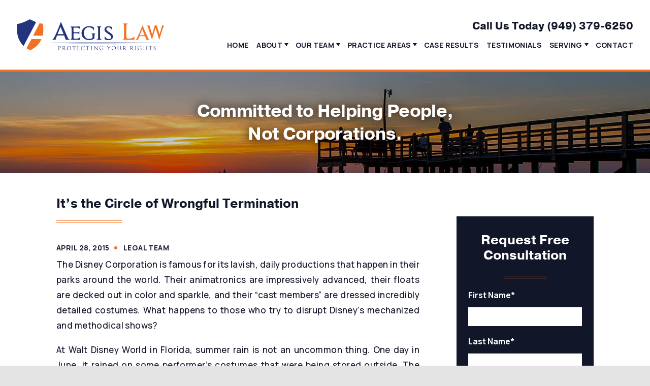

--- FILE ---
content_type: text/html; charset=UTF-8
request_url: https://www.aegislawfirm.com/blog/2015/04/its-the-circle-of-wrongful-termination/
body_size: 118813
content:
<!DOCTYPE html>
<html lang="en-US">

<head>
  <meta charset="UTF-8" />
<script type="text/javascript">
var gform;gform||(document.addEventListener("gform_main_scripts_loaded",function(){gform.scriptsLoaded=!0}),window.addEventListener("DOMContentLoaded",function(){gform.domLoaded=!0}),gform={domLoaded:!1,scriptsLoaded:!1,initializeOnLoaded:function(o){gform.domLoaded&&gform.scriptsLoaded?o():!gform.domLoaded&&gform.scriptsLoaded?window.addEventListener("DOMContentLoaded",o):document.addEventListener("gform_main_scripts_loaded",o)},hooks:{action:{},filter:{}},addAction:function(o,n,r,t){gform.addHook("action",o,n,r,t)},addFilter:function(o,n,r,t){gform.addHook("filter",o,n,r,t)},doAction:function(o){gform.doHook("action",o,arguments)},applyFilters:function(o){return gform.doHook("filter",o,arguments)},removeAction:function(o,n){gform.removeHook("action",o,n)},removeFilter:function(o,n,r){gform.removeHook("filter",o,n,r)},addHook:function(o,n,r,t,i){null==gform.hooks[o][n]&&(gform.hooks[o][n]=[]);var e=gform.hooks[o][n];null==i&&(i=n+"_"+e.length),gform.hooks[o][n].push({tag:i,callable:r,priority:t=null==t?10:t})},doHook:function(n,o,r){var t;if(r=Array.prototype.slice.call(r,1),null!=gform.hooks[n][o]&&((o=gform.hooks[n][o]).sort(function(o,n){return o.priority-n.priority}),o.forEach(function(o){"function"!=typeof(t=o.callable)&&(t=window[t]),"action"==n?t.apply(null,r):r[0]=t.apply(null,r)})),"filter"==n)return r[0]},removeHook:function(o,n,t,i){var r;null!=gform.hooks[o][n]&&(r=(r=gform.hooks[o][n]).filter(function(o,n,r){return!!(null!=i&&i!=o.tag||null!=t&&t!=o.priority)}),gform.hooks[o][n]=r)}});
</script>

  <meta name="viewport" content="width=device-width, minimum-scale=1.0, maximum-scale=1.0">
  
  <link rel="profile" href="https://gmpg.org/xfn/11" />
  <link rel="pingback" href="https://www.aegislawfirm.com/xmlrpc.php" />

  <!--<link rel="stylesheet" href="https://www.aegislawfirm.com/wp-content/themes/aegis/style.css" />-->
  
  <link rel="preconnect" href="https://fonts.gstatic.com/" crossorigin>

  <style>
    @import url("https://use.typekit.net/glt6tqn.css");
    @import url('https://fonts.googleapis.com/css2?family=Manrope:wght@400;500;600;700;800&display=swap');
  </style>

  
  <style>
  @font-face {
    font-family: 'Montserrat';
    font-style: normal;
    font-weight: 300;
    font-display: swap;
    src: local('Montserrat Light'), local('Montserrat-Light'),
      url('') format('woff2');
  }

  @font-face {
    font-family: 'Montserrat';
    font-style: normal;
    font-weight: 400;
    font-display: swap;
    src: local('Montserrat Regular'), local('Montserrat-Regular'),
      url('') format('woff2');
  }

  @font-face {
    font-family: 'Montserrat';
    font-style: normal;
    font-weight: 600;
    font-display: swap;
    src: local('Montserrat SemiBold'), local('Montserrat-SemiBold'),
      url('') format('woff2');
  }

  @font-face {
    font-family: 'Montserrat';
    font-style: normal;
    font-weight: 700;
    font-display: swap;
    src: local('Montserrat Bold'), local('Montserrat-Bold'),
      url('') format('woff2');
  }

  @font-face {
    font-family: 'Frank Ruhl Libre';
    font-style: normal;
    font-weight: 400;
    font-display: swap;
    src: local('Frank Ruhl Libre Regular'), local('FrankRuhlLibre-Regular'),
      url('') format('woff2');
  }

  @font-face {
    font-family: 'Frank Ruhl Libre';
    font-style: normal;
    font-weight: 500;
    font-display: swap;
    src: local('Frank Ruhl Libre Medium'), local('FrankRuhlLibre-Medium'),
      url('') format('woff2');
  }

  @font-face {
    font-family: 'Frank Ruhl Libre';
    font-style: normal;
    font-weight: 700;
    font-display: swap;
    src: local('Frank Ruhl Libre Bold'), local('FrankRuhlLibre-Bold'),
      url('') format('woff2');
  }

    </style>

  
  <!-- <link rel="stylesheet" href="https://use.typekit.net/awx7ftp.css">-->

  <style>
  .review-container{width:100%}.review-container h2{text-align:center}.review-container h3{text-align:center;padding-bottom:30px}.review-left{width:48%;float:left;margin-right:4%}.review-right{width:48%;float:right;margin-right:0}.review-bottom{width:48%;float:none;margin:0 auto}.review-left img{display:block;margin:0 auto;padding-bottom:5px;height:54px;width:auto}.review-right img{display:block;margin:0 auto;padding-bottom:5px;height:54px;width:auto}.review-bottom img{display:block;margin:0 auto;padding-bottom:5px;height:54px;width:auto;padding-top:20px}.review-button{width:100%;display:block;font-size:14px;color:#fff;border-radius:6px;background-color:#0c3f59;text-align:center;padding:20px 0;text-decoration:none;font-family:helvetica}a.review-button:hover{color:#fff;background-color:#cf622d}.wistia-review{padding-top:40px}@media (max-width:767px){.review-left{width:100%;float:none;margin-right:0}.review-right{width:100%;float:none}.review-bottom{width:100%}.review-right img{padding-top:30px}.review-bottom img{padding-top:30px}}  </style>

  <meta name='robots' content='index, follow, max-image-preview:large, max-snippet:-1, max-video-preview:-1' />

	<!-- This site is optimized with the Yoast SEO plugin v19.3 - https://yoast.com/wordpress/plugins/seo/ -->
	<title>It’s the Circle of Wrongful Termination | Aegis Law Firm</title>
	<meta name="description" content="The Disney Corporation is famous for its lavish, daily productions that happen in their parks around the world." />
	<link rel="canonical" href="https://www.aegislawfirm.com/blog/2015/04/its-the-circle-of-wrongful-termination/" />
	<meta property="og:locale" content="en_US" />
	<meta property="og:type" content="article" />
	<meta property="og:title" content="It’s the Circle of Wrongful Termination | Aegis Law Firm" />
	<meta property="og:description" content="The Disney Corporation is famous for its lavish, daily productions that happen in their parks around the world." />
	<meta property="og:url" content="https://www.aegislawfirm.com/blog/2015/04/its-the-circle-of-wrongful-termination/" />
	<meta property="og:site_name" content="Aegis Law" />
	<meta property="article:published_time" content="2015-04-28T00:00:00+00:00" />
	<meta name="author" content="Legal Team" />
	<meta name="twitter:card" content="summary_large_image" />
	<meta name="twitter:label1" content="Written by" />
	<meta name="twitter:data1" content="Legal Team" />
	<meta name="twitter:label2" content="Est. reading time" />
	<meta name="twitter:data2" content="1 minute" />
	<script type="application/ld+json" class="yoast-schema-graph">{"@context":"https://schema.org","@graph":[{"@type":"WebSite","@id":"https://www.aegislawfirm.com/#website","url":"https://www.aegislawfirm.com/","name":"Aegis Law","description":"","potentialAction":[{"@type":"SearchAction","target":{"@type":"EntryPoint","urlTemplate":"https://www.aegislawfirm.com/?s={search_term_string}"},"query-input":"required name=search_term_string"}],"inLanguage":"en-US"},{"@type":"WebPage","@id":"https://www.aegislawfirm.com/blog/2015/04/its-the-circle-of-wrongful-termination/","url":"https://www.aegislawfirm.com/blog/2015/04/its-the-circle-of-wrongful-termination/","name":"It’s the Circle of Wrongful Termination | Aegis Law Firm","isPartOf":{"@id":"https://www.aegislawfirm.com/#website"},"datePublished":"2015-04-28T00:00:00+00:00","dateModified":"2015-04-28T00:00:00+00:00","author":{"@id":"https://www.aegislawfirm.com/#/schema/person/3b1c3e2e565c5ebcea631cc47854e833"},"description":"The Disney Corporation is famous for its lavish, daily productions that happen in their parks around the world.","breadcrumb":{"@id":"https://www.aegislawfirm.com/blog/2015/04/its-the-circle-of-wrongful-termination/#breadcrumb"},"inLanguage":"en-US","potentialAction":[{"@type":"ReadAction","target":["https://www.aegislawfirm.com/blog/2015/04/its-the-circle-of-wrongful-termination/"]}]},{"@type":"BreadcrumbList","@id":"https://www.aegislawfirm.com/blog/2015/04/its-the-circle-of-wrongful-termination/#breadcrumb","itemListElement":[{"@type":"ListItem","position":1,"name":"Home","item":"https://www.aegislawfirm.com/"},{"@type":"ListItem","position":2,"name":"Blog","item":"https://www.aegislawfirm.com/blog/"},{"@type":"ListItem","position":3,"name":"It’s the Circle of Wrongful Termination"}]},{"@type":"Person","@id":"https://www.aegislawfirm.com/#/schema/person/3b1c3e2e565c5ebcea631cc47854e833","name":"Legal Team","image":{"@type":"ImageObject","inLanguage":"en-US","@id":"https://www.aegislawfirm.com/#/schema/person/image/","url":"https://secure.gravatar.com/avatar/87192d405539db4d3c3b45da858b21b2?s=96&d=mm&r=g","contentUrl":"https://secure.gravatar.com/avatar/87192d405539db4d3c3b45da858b21b2?s=96&d=mm&r=g","caption":"Legal Team"}}]}</script>
	<!-- / Yoast SEO plugin. -->


<link rel='dns-prefetch' href='//s.w.org' />
<link rel="alternate" type="application/rss+xml" title="Aegis Law &raquo; It’s the Circle of Wrongful Termination Comments Feed" href="https://www.aegislawfirm.com/blog/2015/04/its-the-circle-of-wrongful-termination/feed/" />
<style id='global-styles-inline-css' type='text/css'>
body{--wp--preset--color--black: #000000;--wp--preset--color--cyan-bluish-gray: #abb8c3;--wp--preset--color--white: #ffffff;--wp--preset--color--pale-pink: #f78da7;--wp--preset--color--vivid-red: #cf2e2e;--wp--preset--color--luminous-vivid-orange: #ff6900;--wp--preset--color--luminous-vivid-amber: #fcb900;--wp--preset--color--light-green-cyan: #7bdcb5;--wp--preset--color--vivid-green-cyan: #00d084;--wp--preset--color--pale-cyan-blue: #8ed1fc;--wp--preset--color--vivid-cyan-blue: #0693e3;--wp--preset--color--vivid-purple: #9b51e0;--wp--preset--gradient--vivid-cyan-blue-to-vivid-purple: linear-gradient(135deg,rgba(6,147,227,1) 0%,rgb(155,81,224) 100%);--wp--preset--gradient--light-green-cyan-to-vivid-green-cyan: linear-gradient(135deg,rgb(122,220,180) 0%,rgb(0,208,130) 100%);--wp--preset--gradient--luminous-vivid-amber-to-luminous-vivid-orange: linear-gradient(135deg,rgba(252,185,0,1) 0%,rgba(255,105,0,1) 100%);--wp--preset--gradient--luminous-vivid-orange-to-vivid-red: linear-gradient(135deg,rgba(255,105,0,1) 0%,rgb(207,46,46) 100%);--wp--preset--gradient--very-light-gray-to-cyan-bluish-gray: linear-gradient(135deg,rgb(238,238,238) 0%,rgb(169,184,195) 100%);--wp--preset--gradient--cool-to-warm-spectrum: linear-gradient(135deg,rgb(74,234,220) 0%,rgb(151,120,209) 20%,rgb(207,42,186) 40%,rgb(238,44,130) 60%,rgb(251,105,98) 80%,rgb(254,248,76) 100%);--wp--preset--gradient--blush-light-purple: linear-gradient(135deg,rgb(255,206,236) 0%,rgb(152,150,240) 100%);--wp--preset--gradient--blush-bordeaux: linear-gradient(135deg,rgb(254,205,165) 0%,rgb(254,45,45) 50%,rgb(107,0,62) 100%);--wp--preset--gradient--luminous-dusk: linear-gradient(135deg,rgb(255,203,112) 0%,rgb(199,81,192) 50%,rgb(65,88,208) 100%);--wp--preset--gradient--pale-ocean: linear-gradient(135deg,rgb(255,245,203) 0%,rgb(182,227,212) 50%,rgb(51,167,181) 100%);--wp--preset--gradient--electric-grass: linear-gradient(135deg,rgb(202,248,128) 0%,rgb(113,206,126) 100%);--wp--preset--gradient--midnight: linear-gradient(135deg,rgb(2,3,129) 0%,rgb(40,116,252) 100%);--wp--preset--duotone--dark-grayscale: url('#wp-duotone-dark-grayscale');--wp--preset--duotone--grayscale: url('#wp-duotone-grayscale');--wp--preset--duotone--purple-yellow: url('#wp-duotone-purple-yellow');--wp--preset--duotone--blue-red: url('#wp-duotone-blue-red');--wp--preset--duotone--midnight: url('#wp-duotone-midnight');--wp--preset--duotone--magenta-yellow: url('#wp-duotone-magenta-yellow');--wp--preset--duotone--purple-green: url('#wp-duotone-purple-green');--wp--preset--duotone--blue-orange: url('#wp-duotone-blue-orange');--wp--preset--font-size--small: 13px;--wp--preset--font-size--medium: 20px;--wp--preset--font-size--large: 36px;--wp--preset--font-size--x-large: 42px;}.has-black-color{color: var(--wp--preset--color--black) !important;}.has-cyan-bluish-gray-color{color: var(--wp--preset--color--cyan-bluish-gray) !important;}.has-white-color{color: var(--wp--preset--color--white) !important;}.has-pale-pink-color{color: var(--wp--preset--color--pale-pink) !important;}.has-vivid-red-color{color: var(--wp--preset--color--vivid-red) !important;}.has-luminous-vivid-orange-color{color: var(--wp--preset--color--luminous-vivid-orange) !important;}.has-luminous-vivid-amber-color{color: var(--wp--preset--color--luminous-vivid-amber) !important;}.has-light-green-cyan-color{color: var(--wp--preset--color--light-green-cyan) !important;}.has-vivid-green-cyan-color{color: var(--wp--preset--color--vivid-green-cyan) !important;}.has-pale-cyan-blue-color{color: var(--wp--preset--color--pale-cyan-blue) !important;}.has-vivid-cyan-blue-color{color: var(--wp--preset--color--vivid-cyan-blue) !important;}.has-vivid-purple-color{color: var(--wp--preset--color--vivid-purple) !important;}.has-black-background-color{background-color: var(--wp--preset--color--black) !important;}.has-cyan-bluish-gray-background-color{background-color: var(--wp--preset--color--cyan-bluish-gray) !important;}.has-white-background-color{background-color: var(--wp--preset--color--white) !important;}.has-pale-pink-background-color{background-color: var(--wp--preset--color--pale-pink) !important;}.has-vivid-red-background-color{background-color: var(--wp--preset--color--vivid-red) !important;}.has-luminous-vivid-orange-background-color{background-color: var(--wp--preset--color--luminous-vivid-orange) !important;}.has-luminous-vivid-amber-background-color{background-color: var(--wp--preset--color--luminous-vivid-amber) !important;}.has-light-green-cyan-background-color{background-color: var(--wp--preset--color--light-green-cyan) !important;}.has-vivid-green-cyan-background-color{background-color: var(--wp--preset--color--vivid-green-cyan) !important;}.has-pale-cyan-blue-background-color{background-color: var(--wp--preset--color--pale-cyan-blue) !important;}.has-vivid-cyan-blue-background-color{background-color: var(--wp--preset--color--vivid-cyan-blue) !important;}.has-vivid-purple-background-color{background-color: var(--wp--preset--color--vivid-purple) !important;}.has-black-border-color{border-color: var(--wp--preset--color--black) !important;}.has-cyan-bluish-gray-border-color{border-color: var(--wp--preset--color--cyan-bluish-gray) !important;}.has-white-border-color{border-color: var(--wp--preset--color--white) !important;}.has-pale-pink-border-color{border-color: var(--wp--preset--color--pale-pink) !important;}.has-vivid-red-border-color{border-color: var(--wp--preset--color--vivid-red) !important;}.has-luminous-vivid-orange-border-color{border-color: var(--wp--preset--color--luminous-vivid-orange) !important;}.has-luminous-vivid-amber-border-color{border-color: var(--wp--preset--color--luminous-vivid-amber) !important;}.has-light-green-cyan-border-color{border-color: var(--wp--preset--color--light-green-cyan) !important;}.has-vivid-green-cyan-border-color{border-color: var(--wp--preset--color--vivid-green-cyan) !important;}.has-pale-cyan-blue-border-color{border-color: var(--wp--preset--color--pale-cyan-blue) !important;}.has-vivid-cyan-blue-border-color{border-color: var(--wp--preset--color--vivid-cyan-blue) !important;}.has-vivid-purple-border-color{border-color: var(--wp--preset--color--vivid-purple) !important;}.has-vivid-cyan-blue-to-vivid-purple-gradient-background{background: var(--wp--preset--gradient--vivid-cyan-blue-to-vivid-purple) !important;}.has-light-green-cyan-to-vivid-green-cyan-gradient-background{background: var(--wp--preset--gradient--light-green-cyan-to-vivid-green-cyan) !important;}.has-luminous-vivid-amber-to-luminous-vivid-orange-gradient-background{background: var(--wp--preset--gradient--luminous-vivid-amber-to-luminous-vivid-orange) !important;}.has-luminous-vivid-orange-to-vivid-red-gradient-background{background: var(--wp--preset--gradient--luminous-vivid-orange-to-vivid-red) !important;}.has-very-light-gray-to-cyan-bluish-gray-gradient-background{background: var(--wp--preset--gradient--very-light-gray-to-cyan-bluish-gray) !important;}.has-cool-to-warm-spectrum-gradient-background{background: var(--wp--preset--gradient--cool-to-warm-spectrum) !important;}.has-blush-light-purple-gradient-background{background: var(--wp--preset--gradient--blush-light-purple) !important;}.has-blush-bordeaux-gradient-background{background: var(--wp--preset--gradient--blush-bordeaux) !important;}.has-luminous-dusk-gradient-background{background: var(--wp--preset--gradient--luminous-dusk) !important;}.has-pale-ocean-gradient-background{background: var(--wp--preset--gradient--pale-ocean) !important;}.has-electric-grass-gradient-background{background: var(--wp--preset--gradient--electric-grass) !important;}.has-midnight-gradient-background{background: var(--wp--preset--gradient--midnight) !important;}.has-small-font-size{font-size: var(--wp--preset--font-size--small) !important;}.has-medium-font-size{font-size: var(--wp--preset--font-size--medium) !important;}.has-large-font-size{font-size: var(--wp--preset--font-size--large) !important;}.has-x-large-font-size{font-size: var(--wp--preset--font-size--x-large) !important;}
</style>
<link rel='stylesheet' id='gform_basic-css'  href='https://www.aegislawfirm.com/wp-content/plugins/gravityforms/assets/css/dist/basic.min.css?ver=2.8.9' type='text/css' media='all' />
<link rel='stylesheet' id='gform_theme_components-css'  href='https://www.aegislawfirm.com/wp-content/plugins/gravityforms/assets/css/dist/theme-components.min.css?ver=2.8.9' type='text/css' media='all' />
<link rel='stylesheet' id='gform_theme_ie11-css'  href='https://www.aegislawfirm.com/wp-content/plugins/gravityforms/assets/css/dist/theme-ie11.min.css?ver=2.8.9' type='text/css' media='all' />
<link rel='stylesheet' id='gform_theme-css'  href='https://www.aegislawfirm.com/wp-content/plugins/gravityforms/assets/css/dist/theme.min.css?ver=2.8.9' type='text/css' media='all' />
<link rel='stylesheet' id='styles-main-css'  href='https://www.aegislawfirm.com/wp-content/themes/aegis/style.css' type='text/css' media='all' />
<script type='text/javascript' src='https://www.aegislawfirm.com/wp-includes/js/jquery/jquery.min.js?ver=3.6.0' id='jquery-core-js'></script>
<script type='text/javascript' src='https://www.aegislawfirm.com/wp-includes/js/jquery/jquery-migrate.min.js?ver=3.3.2' id='jquery-migrate-js'></script>
<link rel="https://api.w.org/" href="https://www.aegislawfirm.com/wp-json/" /><link rel="alternate" type="application/json" href="https://www.aegislawfirm.com/wp-json/wp/v2/posts/3324" /><link rel="EditURI" type="application/rsd+xml" title="RSD" href="https://www.aegislawfirm.com/xmlrpc.php?rsd" />
<link rel="wlwmanifest" type="application/wlwmanifest+xml" href="https://www.aegislawfirm.com/wp-includes/wlwmanifest.xml" /> 
<meta name="generator" content="WordPress 6.0.11" />
<link rel='shortlink' href='https://www.aegislawfirm.com/?p=3324' />
<link rel="alternate" type="application/json+oembed" href="https://www.aegislawfirm.com/wp-json/oembed/1.0/embed?url=https%3A%2F%2Fwww.aegislawfirm.com%2Fblog%2F2015%2F04%2Fits-the-circle-of-wrongful-termination%2F" />
<link rel="alternate" type="text/xml+oembed" href="https://www.aegislawfirm.com/wp-json/oembed/1.0/embed?url=https%3A%2F%2Fwww.aegislawfirm.com%2Fblog%2F2015%2F04%2Fits-the-circle-of-wrongful-termination%2F&#038;format=xml" />
<link rel="icon" href="https://www.aegislawfirm.com/wp-content/uploads/2022/04/favicon-150x150.png" sizes="32x32" />
<link rel="icon" href="https://www.aegislawfirm.com/wp-content/uploads/2022/04/favicon-300x300.png" sizes="192x192" />
<link rel="apple-touch-icon" href="https://www.aegislawfirm.com/wp-content/uploads/2022/04/favicon-300x300.png" />
<meta name="msapplication-TileImage" content="https://www.aegislawfirm.com/wp-content/uploads/2022/04/favicon-300x300.png" />

  <script type="application/ld+json">
{
  "@context": {
    "@vocab": "http://schema.org/"
  },
  "@graph": [
    {
      "@type": "Organization",
      "@id": "https://www.aegislawfirm.com/#organization",
      "name": "Aegis Law Firm",
      "url": "https://www.aegislawfirm.com/",
      "logo": "https://www.aegislawfirm.com/wp-content/uploads/2022/04/logo-main-1.svg",
      "sameAs": [
        "https://www.facebook.com/AegisLawFirm/",
        "https://patch.com/california/orange-county/business/listing/463624/aegis-law-firm",
        "https://lawyers.findlaw.com/california/irvine/3403271_1/",
        "https://profiles.superlawyers.com/california/irvine/lawfirm/aegis-law-firm/731c5a49-2373-4e28-897e-af333d85bffa.html",
        "https://www.linkedin.com/company/aegis-law-firm/"
      ]
    },
    {
      "@type": "LegalService",
      "parentOrganization": {
        "name": "Aegis Law Firm"
      },
      "@id": "https://www.aegislawfirm.com/#irvine",
      "name": "Aegis Law Firm",
      "address": {
        "@type": "PostalAddress",
        "streetAddress": "9811 Irvine Center Dr #100",
        "addressLocality": "Irvine",
        "addressRegion": "CA",
        "postalCode": "92618",
        "telephone": "+19493796250",
        "addressCountry": "US"
      },
      "openingHours": [
        "Mo-Fr 8:30-17:30"
      ],
      "priceRange": "Contingency",
      "image": "https://www.aegislawfirm.com/wp-content/uploads/2022/04/logo-main-1.svg",
      "hasMap": "https://maps.app.goo.gl/1tMc7N6kdo737Lbp7"
    }
  ]
}
</script>
<meta name="trustpilot-one-time-domain-verification-id" content="28a3c18f-229c-49fc-b69a-da9732d9d554"/>

<!-- Global site tag (gtag.js) - Google Analytics -->
<script async src="https://www.googletagmanager.com/gtag/js?id=UA-100739251-1"></script>
<script>
  window.dataLayer = window.dataLayer || [];
  function gtag(){dataLayer.push(arguments);}
  gtag('js', new Date());

  gtag('config', 'UA-100739251-1');
</script>

<!-- Google tag (gtag.js) -->
<script async src="https://www.googletagmanager.com/gtag/js?id=G-RWT1NDGCB4"></script>
<script>
  window.dataLayer = window.dataLayer || [];
  function gtag(){dataLayer.push(arguments);}
  gtag('js', new Date());

  gtag('config', 'G-RWT1NDGCB4');
</script>

<script type="text/javascript">
        var _ss = _ss || [];
    _ss.push(['_setDomain', 'https://koi-3QNP394SFA.marketingautomation.services/net']);
    _ss.push(['_setAccount', 'KOI-4MJH0W4TVS']);
    _ss.push(['_trackPageView']);
    window._pa = window._pa || {};
    // _pa.orderId = "myOrderId"; // OPTIONAL: attach unique conversion identifier to conversions
    // _pa.revenue = "19.99"; // OPTIONAL: attach dynamic purchase values to conversions
    // _pa.productId = "myProductId"; // OPTIONAL: Include product ID for use with dynamic ads
(function() {
    var ss = document.createElement('script');
    ss.type = 'text/javascript'; ss.async = true;
    ss.src = ('https:' == document.location.protocol ? 'https://' : 'http://') + 'koi-3QNP394SFA.marketingautomation.services/client/ss.js?ver=2.4.0';
    var scr = document.getElementsByTagName('script')[0];
    scr.parentNode.insertBefore(ss, scr);
})();
</script>

<!-- Meta Pixel Code -->
<script>
  !function(f,b,e,v,n,t,s)
  {if(f.fbq)return;n=f.fbq=function(){n.callMethod?
  n.callMethod.apply(n,arguments):n.queue.push(arguments)};
  if(!f._fbq)f._fbq=n;n.push=n;n.loaded=!0;n.version='2.0';
  n.queue=[];t=b.createElement(e);t.async=!0;
  t.src=v;s=b.getElementsByTagName(e)[0];
  s.parentNode.insertBefore(t,s)}(window, document,'script',
  'https://connect.facebook.net/en_US/fbevents.js');
  fbq('init', '322319491794931');
  fbq('track', 'PageView');
</script>
<noscript>
  <img height="1" width="1" style="display:none" src="https://www.facebook.com/tr?id=322319491794931&ev=PageView&noscript=1"/>
</noscript>
<!-- End Meta Pixel Code -->

<script type="application/ld+json">
{
  "@context": "https://schema.org/", 
  "@type": "Product", 
  "name": "Aegis Law Firm",
  "image": "https://aegislawfirm.com/wp-content/uploads/2022/04/logo-main-1.svg",
  "aggregateRating": {
    "@type": "AggregateRating",
    "ratingValue": "5",
    "bestRating": "5",
    "worstRating": "1",
    "ratingCount": "19"
  }
}
</script>

<!-- remarketing -->
<script data-obct type = "text/javascript">
/** DO NOT MODIFY THIS CODE**/
!function(_window,_document){
var OB_ADV_ID = '00f5252222b21868ad57b817e76577516f';
if(_window.obApi){var toArray = function(object){return Object.prototype.toString.call(object) === '[object Array]'?object:[object];};_window.obApi.marketerId = toArray(_window.obApi.marketerId).concat(toArray(OB_ADV_ID));return;}
var api = _window.obApi = function(){api.dispatch ? api.dispatch.apply(api,arguments) : api.queue.push(arguments);};api.version = '1.1';api.loaded = true;api.marketerId = OB_ADV_ID;api.queue = [];var tag = _document.createElement('script');tag.async = true;tag.src = '//amplify.outbrain.com/cp/obtp.js';tag.type = 'text/javascript';var script = _document.getElementsByTagName('script')[0];script.parentNode.insertBefore(tag,script);}(window,document);
obApi('track','PAGE_VIEW');
</script>


<script data-obct type = "text/javascript">
 /** DO NOT MODIFY THIS CODE**/
 !function(_window, _document) {
  var OB_ADV_ID = '00f5252222b21868ad57b817e76577516f';
  if (_window.obApi) {
   var toArray = function(object) {
    return Object.prototype.toString.call(object) === '[object Array]' ? object : [object];
   };
   _window.obApi.marketerId = toArray(_window.obApi.marketerId).concat(toArray(OB_ADV_ID));
   return;
  }
  var api = _window.obApi = function() {
   api.dispatch ? api.dispatch.apply(api, arguments) : api.queue.push(arguments);
  };
  api.version = '1.1';
  api.loaded = true;
  api.marketerId = OB_ADV_ID;
  api.queue = [];
  var tag = _document.createElement('script');
  tag.async = true;
  tag.src = '//amplify.outbrain.com/cp/obtp.js';
  tag.type = 'text/javascript';
  var script = _document.getElementsByTagName('script')[0];
  script.parentNode.insertBefore(tag, script);
 }(window, document);

 obApi('track', 'PAGE_VIEW');
</script>

<!-- Google Tag Manager -->
<script>(function(w,d,s,l,i){w[l]=w[l]||[];w[l].push({'gtm.start':
new Date().getTime(),event:'gtm.js'});var f=d.getElementsByTagName(s)[0],
j=d.createElement(s),dl=l!='dataLayer'?'&l='+l:'';j.async=true;j.src=
'https://www.googletagmanager.com/gtm.js?id='+i+dl;f.parentNode.insertBefore(j,f);
})(window,document,'script','dataLayer','GTM-PXQ29XNN');</script>
<!-- End Google Tag Manager -->

<script>!function(s,a,e,v,n,t,z){if(s.saq)return;n=s.saq=function(){n.callMethod?n.callMethod.apply(n,arguments):n.queue.push(arguments)};if(!s._saq)s._saq=n;n.push=n;n.loaded=!0;n.version='1.0';n.queue=[];t=a.createElement(e);t.async=!0;t.src=v;z=a.getElementsByTagName(e)[0];z.parentNode.insertBefore(t,z)}(window,document,'script','https://tags.srv.stackadapt.com/events.js');saq('ts', 'VrH7JZ5lCiEU18X1DWShBA');</script>

<meta name="trustpilot-one-time-domain-verification-id" content="28a3c18f-229c-49fc-b69a-da9732d9d554"/>
  

  

</head>

<body data-rsssl=1 class="post-template-default single single-post postid-3324 single-format-standard post-its-the-circle-of-wrongful-termination">

  
  <header>

	<div id='header_inner'>
	
		<div id='header_left'>

			
			<a id="logo" href="https://www.aegislawfirm.com">

				
									
					<img src="https://www.aegislawfirm.com/wp-content/uploads/2022/04/logo-main-1.svg" alt="Aegis Law logo" />

				
			</a><!-- logo -->
		
		</div><!-- header_left -->

		<div id='header_right'>
			
			<div class='header_title_wrapper'>
			


				<span class='header_title_lrg'>
					<span>Call Us Today</span> <a href="tel:+19493796250">(949) 379-6250</a></span><!-- header_title_lrg -->
			
			</div><!-- header_title_wrapper -->

			<nav>
				<div class="menu-header"><ul id="menu-main-menu" class="menu"><li id="menu-item-70" class="menu-item menu-item-type-post_type menu-item-object-page menu-item-home menu-item-70"><a href="https://www.aegislawfirm.com/">Home</a></li>
<li id="menu-item-3376" class="menu-item menu-item-type-custom menu-item-object-custom menu-item-has-children menu-item-3376"><a href="#">About</a>
<ul class="sub-menu">
	<li id="menu-item-3146" class="menu-item menu-item-type-post_type menu-item-object-page menu-item-3146"><a href="https://www.aegislawfirm.com/about-us/">Our Firm</a></li>
	<li id="menu-item-191" class="menu-item menu-item-type-post_type menu-item-object-page current_page_parent menu-item-191"><a href="https://www.aegislawfirm.com/blog/">Blog</a></li>
</ul>
</li>
<li id="menu-item-3147" class="menu-item menu-item-type-post_type menu-item-object-page menu-item-has-children menu-item-3147"><a href="https://www.aegislawfirm.com/about-us/attorneys/">Our Team</a>
<ul class="sub-menu">
	<li id="menu-item-5343" class="menu-item menu-item-type-post_type menu-item-object-page menu-item-5343"><a href="https://www.aegislawfirm.com/about-us/attorneys/kashif-haque/">Kashif Haque</a></li>
	<li id="menu-item-5344" class="menu-item menu-item-type-post_type menu-item-object-page menu-item-5344"><a href="https://www.aegislawfirm.com/about-us/attorneys/samuel-a-wong/">Samuel A. Wong</a></li>
	<li id="menu-item-5342" class="menu-item menu-item-type-post_type menu-item-object-page menu-item-5342"><a href="https://www.aegislawfirm.com/about-us/attorneys/jessica-l-campbell/">Jessica L. Campbell</a></li>
	<li id="menu-item-5346" class="menu-item menu-item-type-post_type menu-item-object-page menu-item-5346"><a href="https://www.aegislawfirm.com/about-us/attorneys/carolyn-bell/">Carolyn Bell</a></li>
	<li id="menu-item-5345" class="menu-item menu-item-type-post_type menu-item-object-page menu-item-5345"><a href="https://www.aegislawfirm.com/about-us/attorneys/">View All+</a></li>
</ul>
</li>
<li id="menu-item-82" class="menu-item menu-item-type-custom menu-item-object-custom menu-item-has-children menu-item-82"><a>Practice Areas</a>
<ul class="sub-menu">
	<li id="menu-item-5673" class="menu-item menu-item-type-post_type menu-item-object-page menu-item-home menu-item-5673"><a href="https://www.aegislawfirm.com/">Employment Law</a></li>
	<li id="menu-item-3515" class="menu-item menu-item-type-post_type menu-item-object-page menu-item-3515"><a href="https://www.aegislawfirm.com/practice-areas/sexual-harassment-abuse/">Sexual Harassment</a></li>
	<li id="menu-item-5098" class="menu-item menu-item-type-post_type menu-item-object-page menu-item-5098"><a href="https://www.aegislawfirm.com/practice-areas/overtime-pay/">Unpaid Overtime</a></li>
	<li id="menu-item-3620" class="menu-item menu-item-type-post_type menu-item-object-page menu-item-3620"><a href="https://www.aegislawfirm.com/practice-areas/wage-and-hour-law/">Wage &#038; Hour Law</a></li>
	<li id="menu-item-5674" class="menu-item menu-item-type-custom menu-item-object-custom menu-item-5674"><a href="https://www.aegislawfirm.com/practice-areas/orange-county-discrimination-attorney/">Workplace Discrimination</a></li>
	<li id="menu-item-3513" class="menu-item menu-item-type-post_type menu-item-object-page menu-item-3513"><a href="https://www.aegislawfirm.com/practice-areas/wrongful-termination/">Wrongful Termination</a></li>
	<li id="menu-item-106" class="view_all menu-item menu-item-type-post_type menu-item-object-page menu-item-106"><a href="https://www.aegislawfirm.com/practice-areas/">View All+</a></li>
</ul>
</li>
<li id="menu-item-75" class="menu-item menu-item-type-post_type menu-item-object-page menu-item-75"><a href="https://www.aegislawfirm.com/case-results/">Case Results</a></li>
<li id="menu-item-76" class="menu-item menu-item-type-post_type menu-item-object-page menu-item-76"><a href="https://www.aegislawfirm.com/reviews/">Testimonials</a></li>
<li id="menu-item-3375" class="menu-item menu-item-type-custom menu-item-object-custom menu-item-has-children menu-item-3375"><a href="#">Serving</a>
<ul class="sub-menu">
	<li id="menu-item-3546" class="menu-item menu-item-type-post_type menu-item-object-page menu-item-3546"><a href="https://www.aegislawfirm.com/practice-areas/">Orange County</a></li>
	<li id="menu-item-3511" class="menu-item menu-item-type-post_type menu-item-object-page menu-item-3511"><a href="https://www.aegislawfirm.com/los-angeles-employment-law/">Los Angeles</a></li>
	<li id="menu-item-3509" class="menu-item menu-item-type-post_type menu-item-object-page menu-item-3509"><a href="https://www.aegislawfirm.com/anaheim-employment-law-attorneys/">Anaheim</a></li>
	<li id="menu-item-4090" class="menu-item menu-item-type-post_type menu-item-object-page menu-item-4090"><a href="https://www.aegislawfirm.com/fresno-employment-lawyer/">Fresno</a></li>
	<li id="menu-item-3510" class="menu-item menu-item-type-post_type menu-item-object-page menu-item-3510"><a href="https://www.aegislawfirm.com/irvine-employment-lawyers/">Irvine</a></li>
	<li id="menu-item-4093" class="menu-item menu-item-type-post_type menu-item-object-page menu-item-4093"><a href="https://www.aegislawfirm.com/long-beach-employment-lawyer/">Long Beach</a></li>
	<li id="menu-item-3547" class="menu-item menu-item-type-post_type menu-item-object-page menu-item-3547"><a href="https://www.aegislawfirm.com/riverside-employment-lawyer/">Riverside</a></li>
	<li id="menu-item-4092" class="menu-item menu-item-type-post_type menu-item-object-page menu-item-4092"><a href="https://www.aegislawfirm.com/sacramento-employment-lawyer/">Sacramento</a></li>
	<li id="menu-item-3548" class="menu-item menu-item-type-post_type menu-item-object-page menu-item-3548"><a href="https://www.aegislawfirm.com/san-bernardino-employment-law/">San Bernardino</a></li>
	<li id="menu-item-4091" class="menu-item menu-item-type-post_type menu-item-object-page menu-item-4091"><a href="https://www.aegislawfirm.com/san-diego-employment-lawyer/">San Diego</a></li>
	<li id="menu-item-5538" class="menu-item menu-item-type-post_type menu-item-object-page menu-item-5538"><a href="https://www.aegislawfirm.com/santa-ana-employment-law-attorney/">Santa Ana</a></li>
</ul>
</li>
<li id="menu-item-78" class="menu-item menu-item-type-post_type menu-item-object-page menu-item-78"><a href="https://www.aegislawfirm.com/contact-us/">Contact</a></li>
</ul></div>		
				<div id='menu_wrapper2' class="menu_wrapper">
				
					<span></span>
					<span></span>
			
				</div><!-- menu_wrapper -->

			</nav>

		</div><!-- header_right -->
	
	</div><!-- header_inner -->		

	<div id='menu_wrapper' class="menu_wrapper">
			
			<span></span>
			<span></span>
		
	</div><!-- menu_wrapper -->

</header>
<div id="internal_main">

	<div id='two_col_template_with_banner'>
	
			
	<div id="internal_banner">
		
		<div id="internal_banner_content">

						
								
					<span class="banner_title">Committed to Helping People, Not Corporations.</span><!-- banner_title -->

							
			
			
			<span class='double_line'></span><!-- double_line -->
			
						
				<a class="button internal_button" href="#consultation">
				
					<span>Request A Free Consultation</span>
			
				</a>
			
			
		</div><!-- internal_banner_content -->
		
						
						
		
			<picture>

			<source media='(min-width: 1170px)' srcset=''>
		
			<img id="internal_hero" src="https://www.aegislawfirm.com/wp-content/uploads/2022/04/int-hero-hd.jpg" alt="Sunset on a pier in Orange County"/><!-- internal_hero -->

			</picture>
		
				
	</div><!-- internal_banner -->

		

	</div><!-- two_col_template_with_banner -->
	
	<div class="page_container two_col">
		
		<div class="page_content">

			
<div id='single_post'>

		
		<h1 class="blog_header">It’s the Circle of Wrongful Termination</h1>
		
		
		<span class='double_line'></span><!-- double_line -->
		
		<div class="blog_meta">
		
			<span class="date">April 28, 2015</span>

			<span class="author">Legal Team</span>
			
		</div><!-- blog_meta -->
		
		<div class="blog_content content">
			
			<p style="text-align: justify;">The Disney Corporation is famous for its lavish, daily productions that happen in their parks around the world. Their animatronics are impressively advanced, their floats are decked out in color and sparkle, and their “cast members” are dressed incredibly detailed costumes. What happens to those who try to disrupt Disney&#8217;s mechanized and methodical shows?</p>
<p style="text-align: justify;">At Walt Disney World in Florida, summer rain is not an uncommon thing. One day in June, it rained on some performer&#8217;s costumes that were being stored outside. The costumes had been worn recently, so they still were covered in the performers&#8217; sweat and bodily fluids. The costumes were brought inside to save them from the rain. They were set down on top of and leaning against unitards and other costume pieces for other performers set to dance in “The Festival of the Lion King Show.”</p>
<p style="text-align: justify;">When the Lion King performers retrieved their unitards for the evening show, they discovered their costumes had been dirtied by the other garments. The three male performers approached management and asked for new unitards. Management did not comply with their requests, but rather asked them to wear the soiled costumes “for the sake of the show.” The dancers refused, stating it was unsanitary, unhealthy, and not safe to do so. The show was canceled as a result, and later, the dancers were terminated.</p>
<p style="text-align: justify;">The union that represents the cast members, Teamsters Local 385, worked with the former employees in their arbitration process. A federal arbitrator sided with the employees, ordering Disney to rehire the performers and compensate back pay owed to them for being out of work.</p>
<p style="text-align: justify;">An addendum has been added to the employees&#8217; union rights stating “all costume pieces will receive a minimum of 12 hours of drying and sanitation between performances.”</p>
<p style="text-align: justify;">Source: News 13 Orlando News</p>
		
		</div><!-- blog_content -->
			
			
	</div><!-- single_post -->


			
		</div><!-- page_content -->

		<div class="sidebar_wrapper">

	<div id='sidebar_form' class='sidebar_form'>

	<span class='sidebar_form_title'>Request Free Consultation</span><!-- sidebar_form_title -->

	<span class='double_line'></span><!-- double_line -->

	<script type="text/javascript"></script>
                <div class='gf_browser_chrome gform_wrapper gravity-theme gform-theme--no-framework' data-form-theme='gravity-theme' data-form-index='0' id='gform_wrapper_4' ><style>#gform_wrapper_4[data-form-index="0"].gform-theme,[data-parent-form="4_0"]{--gf-color-primary: #204ce5;--gf-color-primary-rgb: 32, 76, 229;--gf-color-primary-contrast: #fff;--gf-color-primary-contrast-rgb: 255, 255, 255;--gf-color-primary-darker: #001AB3;--gf-color-primary-lighter: #527EFF;--gf-color-secondary: #fff;--gf-color-secondary-rgb: 255, 255, 255;--gf-color-secondary-contrast: #112337;--gf-color-secondary-contrast-rgb: 17, 35, 55;--gf-color-secondary-darker: #F5F5F5;--gf-color-secondary-lighter: #FFFFFF;--gf-color-out-ctrl-light: rgba(17, 35, 55, 0.1);--gf-color-out-ctrl-light-rgb: 17, 35, 55;--gf-color-out-ctrl-light-darker: rgba(104, 110, 119, 0.35);--gf-color-out-ctrl-light-lighter: #F5F5F5;--gf-color-out-ctrl-dark: #585e6a;--gf-color-out-ctrl-dark-rgb: 88, 94, 106;--gf-color-out-ctrl-dark-darker: #112337;--gf-color-out-ctrl-dark-lighter: rgba(17, 35, 55, 0.65);--gf-color-in-ctrl: #fff;--gf-color-in-ctrl-rgb: 255, 255, 255;--gf-color-in-ctrl-contrast: #112337;--gf-color-in-ctrl-contrast-rgb: 17, 35, 55;--gf-color-in-ctrl-darker: #F5F5F5;--gf-color-in-ctrl-lighter: #FFFFFF;--gf-color-in-ctrl-primary: #204ce5;--gf-color-in-ctrl-primary-rgb: 32, 76, 229;--gf-color-in-ctrl-primary-contrast: #fff;--gf-color-in-ctrl-primary-contrast-rgb: 255, 255, 255;--gf-color-in-ctrl-primary-darker: #001AB3;--gf-color-in-ctrl-primary-lighter: #527EFF;--gf-color-in-ctrl-light: rgba(17, 35, 55, 0.1);--gf-color-in-ctrl-light-rgb: 17, 35, 55;--gf-color-in-ctrl-light-darker: rgba(104, 110, 119, 0.35);--gf-color-in-ctrl-light-lighter: #F5F5F5;--gf-color-in-ctrl-dark: #585e6a;--gf-color-in-ctrl-dark-rgb: 88, 94, 106;--gf-color-in-ctrl-dark-darker: #112337;--gf-color-in-ctrl-dark-lighter: rgba(17, 35, 55, 0.65);--gf-radius: 3px;--gf-font-size-secondary: 14px;--gf-font-size-tertiary: 13px;--gf-icon-ctrl-number: url("data:image/svg+xml,%3Csvg width='8' height='14' viewBox='0 0 8 14' fill='none' xmlns='http://www.w3.org/2000/svg'%3E%3Cpath fill-rule='evenodd' clip-rule='evenodd' d='M4 0C4.26522 5.96046e-08 4.51957 0.105357 4.70711 0.292893L7.70711 3.29289C8.09763 3.68342 8.09763 4.31658 7.70711 4.70711C7.31658 5.09763 6.68342 5.09763 6.29289 4.70711L4 2.41421L1.70711 4.70711C1.31658 5.09763 0.683417 5.09763 0.292893 4.70711C-0.0976311 4.31658 -0.097631 3.68342 0.292893 3.29289L3.29289 0.292893C3.48043 0.105357 3.73478 0 4 0ZM0.292893 9.29289C0.683417 8.90237 1.31658 8.90237 1.70711 9.29289L4 11.5858L6.29289 9.29289C6.68342 8.90237 7.31658 8.90237 7.70711 9.29289C8.09763 9.68342 8.09763 10.3166 7.70711 10.7071L4.70711 13.7071C4.31658 14.0976 3.68342 14.0976 3.29289 13.7071L0.292893 10.7071C-0.0976311 10.3166 -0.0976311 9.68342 0.292893 9.29289Z' fill='rgba(17, 35, 55, 0.65)'/%3E%3C/svg%3E");--gf-icon-ctrl-select: url("data:image/svg+xml,%3Csvg width='10' height='6' viewBox='0 0 10 6' fill='none' xmlns='http://www.w3.org/2000/svg'%3E%3Cpath fill-rule='evenodd' clip-rule='evenodd' d='M0.292893 0.292893C0.683417 -0.097631 1.31658 -0.097631 1.70711 0.292893L5 3.58579L8.29289 0.292893C8.68342 -0.0976311 9.31658 -0.0976311 9.70711 0.292893C10.0976 0.683417 10.0976 1.31658 9.70711 1.70711L5.70711 5.70711C5.31658 6.09763 4.68342 6.09763 4.29289 5.70711L0.292893 1.70711C-0.0976311 1.31658 -0.0976311 0.683418 0.292893 0.292893Z' fill='rgba(17, 35, 55, 0.65)'/%3E%3C/svg%3E");--gf-icon-ctrl-search: url("data:image/svg+xml,%3Csvg version='1.1' xmlns='http://www.w3.org/2000/svg' width='640' height='640'%3E%3Cpath d='M256 128c-70.692 0-128 57.308-128 128 0 70.691 57.308 128 128 128 70.691 0 128-57.309 128-128 0-70.692-57.309-128-128-128zM64 256c0-106.039 85.961-192 192-192s192 85.961 192 192c0 41.466-13.146 79.863-35.498 111.248l154.125 154.125c12.496 12.496 12.496 32.758 0 45.254s-32.758 12.496-45.254 0L367.248 412.502C335.862 434.854 297.467 448 256 448c-106.039 0-192-85.962-192-192z' fill='rgba(17, 35, 55, 0.65)'/%3E%3C/svg%3E");--gf-label-space-y-secondary: var(--gf-label-space-y-md-secondary);--gf-ctrl-border-color: #686e77;--gf-ctrl-size: var(--gf-ctrl-size-md);--gf-ctrl-label-color-primary: #112337;--gf-ctrl-label-color-secondary: #112337;--gf-ctrl-choice-size: var(--gf-ctrl-choice-size-md);--gf-ctrl-checkbox-check-size: var(--gf-ctrl-checkbox-check-size-md);--gf-ctrl-radio-check-size: var(--gf-ctrl-radio-check-size-md);--gf-ctrl-btn-font-size: var(--gf-ctrl-btn-font-size-md);--gf-ctrl-btn-padding-x: var(--gf-ctrl-btn-padding-x-md);--gf-ctrl-btn-size: var(--gf-ctrl-btn-size-md);--gf-ctrl-btn-border-color-secondary: #686e77;--gf-ctrl-file-btn-bg-color-hover: #EBEBEB;--gf-field-pg-steps-number-color: rgba(17, 35, 55, 0.8);}</style><div id='gf_4' class='gform_anchor' tabindex='-1'></div>
                        <div class='gform_heading'>
							<p class='gform_required_legend'>&quot;<span class="gfield_required gfield_required_asterisk">*</span>&quot; indicates required fields</p>
                        </div><form method='post' enctype='multipart/form-data' target='gform_ajax_frame_4' id='gform_4'  action='/blog/2015/04/its-the-circle-of-wrongful-termination/#gf_4' data-formid='4' novalidate>
                        <div class='gform-body gform_body'><div id='gform_fields_4' class='gform_fields top_label form_sublabel_below description_below validation_below'><div id="field_4_1" class="gfield gfield--type-text gfield--input-type-text gfield_contains_required field_sublabel_below gfield--no-description field_description_below field_validation_below gfield_visibility_visible"  data-js-reload="field_4_1" ><label class='gfield_label gform-field-label' for='input_4_1'>First Name<span class="gfield_required"><span class="gfield_required gfield_required_asterisk">*</span></span></label><div class='ginput_container ginput_container_text'><input name='input_1' id='input_4_1' type='text' value='' class='large'    placeholder='First Name' aria-required="true" aria-invalid="false"   /> </div></div><div id="field_4_2" class="gfield gfield--type-text gfield--input-type-text gfield_contains_required field_sublabel_below gfield--no-description field_description_below field_validation_below gfield_visibility_visible"  data-js-reload="field_4_2" ><label class='gfield_label gform-field-label' for='input_4_2'>Last Name<span class="gfield_required"><span class="gfield_required gfield_required_asterisk">*</span></span></label><div class='ginput_container ginput_container_text'><input name='input_2' id='input_4_2' type='text' value='' class='large'    placeholder='Last Name' aria-required="true" aria-invalid="false"   /> </div></div><div id="field_4_3" class="gfield gfield--type-phone gfield--input-type-phone gfield_contains_required field_sublabel_below gfield--no-description field_description_below field_validation_below gfield_visibility_visible"  data-js-reload="field_4_3" ><label class='gfield_label gform-field-label' for='input_4_3'>Phone<span class="gfield_required"><span class="gfield_required gfield_required_asterisk">*</span></span></label><div class='ginput_container ginput_container_phone'><input name='input_3' id='input_4_3' type='tel' value='' class='large'  placeholder='Phone' aria-required="true" aria-invalid="false"   /></div></div><div id="field_4_4" class="gfield gfield--type-email gfield--input-type-email gfield_contains_required field_sublabel_below gfield--no-description field_description_below field_validation_below gfield_visibility_visible"  data-js-reload="field_4_4" ><label class='gfield_label gform-field-label' for='input_4_4'>Email<span class="gfield_required"><span class="gfield_required gfield_required_asterisk">*</span></span></label><div class='ginput_container ginput_container_email'>
                            <input name='input_4' id='input_4_4' type='email' value='' class='large'   placeholder='Email' aria-required="true" aria-invalid="false"  />
                        </div></div><div id="field_4_17" class="gfield gfield--type-select gfield--input-type-select gfield--width-full field_sublabel_below gfield--no-description field_description_below field_validation_below gfield_visibility_visible"  data-js-reload="field_4_17" ><label class='gfield_label gform-field-label' for='input_4_17'>How did you hear about us?</label><div class='ginput_container ginput_container_select'><select name='input_17' id='input_4_17' class='large gfield_select'     aria-invalid="false" ><option value='' >Select</option><option value='Youtube' >Youtube</option><option value='Google' >Google</option><option value='Referral' >Referral</option><option value='Other' >Other</option></select></div></div><div id="field_4_6" class="gfield gfield--type-textarea gfield--input-type-textarea gfield_contains_required field_sublabel_below gfield--no-description field_description_below field_validation_below gfield_visibility_visible"  data-js-reload="field_4_6" ><label class='gfield_label gform-field-label' for='input_4_6'>Describe Your Case<span class="gfield_required"><span class="gfield_required gfield_required_asterisk">*</span></span></label><div class='ginput_container ginput_container_textarea'><textarea name='input_6' id='input_4_6' class='textarea medium'    placeholder='Describe Your Case' aria-required="true" aria-invalid="false"   rows='10' cols='50'></textarea></div></div><div id="field_4_16" class="gfield gfield--type-html gfield--input-type-html gfield--width-full required-message gfield_html gfield_html_formatted gfield_no_follows_desc field_sublabel_below gfield--no-description field_description_below field_validation_below gfield_visibility_visible"  data-js-reload="field_4_16" ><i class="required-glyph">*</i> Required Fields</div><div id="field_4_7" class="gfield gfield--type-honeypot gfield--input-type-honeypot gform_validation_container field_sublabel_below gfield--has-description field_description_below field_validation_below gfield_visibility_visible"  data-js-reload="field_4_7" ><label class='gfield_label gform-field-label' for='input_4_7'>Name</label><div class='ginput_container'><input name='input_7' id='input_4_7' type='text' value='' autocomplete='new-password'/></div><div class='gfield_description' id='gfield_description_4_7'>This field is for validation purposes and should be left unchanged.</div></div><div id="field_4_8" class="gfield gfield--type-hidden gfield--input-type-hidden gform_hidden field_sublabel_below gfield--no-description field_description_below field_validation_below gfield_visibility_hidden"  data-js-reload="field_4_8" ><div class='ginput_container ginput_container_text'><input name='input_8' id='input_4_8' type='hidden' class='gform_hidden'  aria-invalid="false" value='Mozilla/5.0 (Macintosh; Intel Mac OS X 10_15_7) AppleWebKit/537.36 (KHTML, like Gecko) Chrome/131.0.0.0 Safari/537.36; ClaudeBot/1.0; +claudebot@anthropic.com)' /></div></div><div id="field_4_9" class="gfield gfield--type-hidden gfield--input-type-hidden gform_hidden field_sublabel_below gfield--no-description field_description_below field_validation_below gfield_visibility_visible"  data-js-reload="field_4_9" ><div class='ginput_container ginput_container_text'><input name='input_9' id='input_4_9' type='hidden' class='gform_hidden'  aria-invalid="false" value='None' /></div></div><div id="field_4_10" class="gfield gfield--type-hidden gfield--input-type-hidden gform_hidden field_sublabel_below gfield--no-description field_description_below field_validation_below gfield_visibility_visible"  data-js-reload="field_4_10" ><div class='ginput_container ginput_container_text'><input name='input_10' id='input_4_10' type='hidden' class='gform_hidden'  aria-invalid="false" value='None' /></div></div><div id="field_4_11" class="gfield gfield--type-hidden gfield--input-type-hidden gform_hidden field_sublabel_below gfield--no-description field_description_below field_validation_below gfield_visibility_visible"  data-js-reload="field_4_11" ><div class='ginput_container ginput_container_text'><input name='input_11' id='input_4_11' type='hidden' class='gform_hidden'  aria-invalid="false" value='Organic' /></div></div><div id="field_4_12" class="gfield gfield--type-hidden gfield--input-type-hidden gform_hidden field_sublabel_below gfield--no-description field_description_below field_validation_below gfield_visibility_visible"  data-js-reload="field_4_12" ><div class='ginput_container ginput_container_text'><input name='input_12' id='input_4_12' type='hidden' class='gform_hidden'  aria-invalid="false" value='https://www.aegislawfirm.com/blog/2015/04/its-the-circle-of-wrongful-termination/' /></div></div><div id="field_4_13" class="gfield gfield--type-hidden gfield--input-type-hidden gform_hidden field_sublabel_below gfield--no-description field_description_below field_validation_below gfield_visibility_visible"  data-js-reload="field_4_13" ><div class='ginput_container ginput_container_text'><input name='input_13' id='input_4_13' type='hidden' class='gform_hidden'  aria-invalid="false" value='None' /></div></div><div id="field_4_14" class="gfield gfield--type-hidden gfield--input-type-hidden gform_hidden field_sublabel_below gfield--no-description field_description_below field_validation_below gfield_visibility_visible"  data-js-reload="field_4_14" ><div class='ginput_container ginput_container_text'><input name='input_14' id='input_4_14' type='hidden' class='gform_hidden'  aria-invalid="false" value='None' /></div></div><div id="field_4_15" class="gfield gfield--type-hidden gfield--input-type-hidden gform_hidden field_sublabel_below gfield--no-description field_description_below field_validation_below gfield_visibility_visible"  data-js-reload="field_4_15" ><div class='ginput_container ginput_container_text'><input name='input_15' id='input_4_15' type='hidden' class='gform_hidden'  aria-invalid="false" value='' /></div></div><div id="field_4_18" class="gfield gfield--type-honeypot gform_validation_container field_sublabel_below gfield--has-description field_description_below field_validation_below gfield_visibility_visible"  data-js-reload="field_4_18" ><label class='gfield_label gform-field-label' for='input_4_18'>Comments</label><div class='ginput_container'><input name='input_18' id='input_4_18' type='text' value='' autocomplete='new-password'/></div><div class='gfield_description' id='gfield_description_4_18'>This field is for validation purposes and should be left unchanged.</div></div></div></div>
        <div class='gform_footer top_label'> <button type="submit" id="gform_submit_button_4" class="gform_button button" onclick="if(window[&quot;gf_submitting_4&quot;]){return false;}  if( !jQuery(&quot;#gform_4&quot;)[0].checkValidity || jQuery(&quot;#gform_4&quot;)[0].checkValidity()){window[&quot;gf_submitting_4&quot;]=true;}  " onkeypress="if( event.keyCode == 13 ){ if(window[&quot;gf_submitting_4&quot;]){return false;} if( !jQuery(&quot;#gform_4&quot;)[0].checkValidity || jQuery(&quot;#gform_4&quot;)[0].checkValidity()){window[&quot;gf_submitting_4&quot;]=true;}  jQuery(&quot;#gform_4&quot;).trigger(&quot;submit&quot;,[true]); }">Submit</button> <input type='hidden' name='gform_ajax' value='form_id=4&amp;title=&amp;description=&amp;tabindex=2233&amp;theme=gravity-theme' />
            <input type='hidden' class='gform_hidden' name='is_submit_4' value='1' />
            <input type='hidden' class='gform_hidden' name='gform_submit' value='4' />
            
            <input type='hidden' class='gform_hidden' name='gform_unique_id' value='' />
            <input type='hidden' class='gform_hidden' name='state_4' value='[base64]' />
            <input type='hidden' class='gform_hidden' name='gform_target_page_number_4' id='gform_target_page_number_4' value='0' />
            <input type='hidden' class='gform_hidden' name='gform_source_page_number_4' id='gform_source_page_number_4' value='1' />
            <input type='hidden' name='gform_field_values' value='' />
            
        </div>
                        <p style="display: none !important;"><label>&#916;<textarea name="ak_hp_textarea" cols="45" rows="8" maxlength="100"></textarea></label><input type="hidden" id="ak_js_1" name="ak_js" value="128"/><script>document.getElementById( "ak_js_1" ).setAttribute( "value", ( new Date() ).getTime() );</script></p></form>
                        </div>
		                <iframe style='display:none;width:0px;height:0px;' src='about:blank' name='gform_ajax_frame_4' id='gform_ajax_frame_4' title='This iframe contains the logic required to handle Ajax powered Gravity Forms.'></iframe>
		                <script type="text/javascript">
gform.initializeOnLoaded( function() {gformInitSpinner( 4, 'https://www.aegislawfirm.com/wp-content/plugins/gravityforms/images/spinner.svg', true );jQuery('#gform_ajax_frame_4').on('load',function(){var contents = jQuery(this).contents().find('*').html();var is_postback = contents.indexOf('GF_AJAX_POSTBACK') >= 0;if(!is_postback){return;}var form_content = jQuery(this).contents().find('#gform_wrapper_4');var is_confirmation = jQuery(this).contents().find('#gform_confirmation_wrapper_4').length > 0;var is_redirect = contents.indexOf('gformRedirect(){') >= 0;var is_form = form_content.length > 0 && ! is_redirect && ! is_confirmation;var mt = parseInt(jQuery('html').css('margin-top'), 10) + parseInt(jQuery('body').css('margin-top'), 10) + 100;if(is_form){jQuery('#gform_wrapper_4').html(form_content.html());if(form_content.hasClass('gform_validation_error')){jQuery('#gform_wrapper_4').addClass('gform_validation_error');} else {jQuery('#gform_wrapper_4').removeClass('gform_validation_error');}setTimeout( function() { /* delay the scroll by 50 milliseconds to fix a bug in chrome */ jQuery(document).scrollTop(jQuery('#gform_wrapper_4').offset().top - mt); }, 50 );if(window['gformInitDatepicker']) {gformInitDatepicker();}if(window['gformInitPriceFields']) {gformInitPriceFields();}var current_page = jQuery('#gform_source_page_number_4').val();gformInitSpinner( 4, 'https://www.aegislawfirm.com/wp-content/plugins/gravityforms/images/spinner.svg', true );jQuery(document).trigger('gform_page_loaded', [4, current_page]);window['gf_submitting_4'] = false;}else if(!is_redirect){var confirmation_content = jQuery(this).contents().find('.GF_AJAX_POSTBACK').html();if(!confirmation_content){confirmation_content = contents;}setTimeout(function(){jQuery('#gform_wrapper_4').replaceWith(confirmation_content);jQuery(document).scrollTop(jQuery('#gf_4').offset().top - mt);jQuery(document).trigger('gform_confirmation_loaded', [4]);window['gf_submitting_4'] = false;wp.a11y.speak(jQuery('#gform_confirmation_message_4').text());}, 50);}else{jQuery('#gform_4').append(contents);if(window['gformRedirect']) {gformRedirect();}}jQuery(document).trigger("gform_pre_post_render", [{ formId: "4", currentPage: "current_page", abort: function() { this.preventDefault(); } }]);                if (event.defaultPrevented) {                return;         }        const gformWrapperDiv = document.getElementById( "gform_wrapper_4" );        if ( gformWrapperDiv ) {            const visibilitySpan = document.createElement( "span" );            visibilitySpan.id = "gform_visibility_test_4";            gformWrapperDiv.insertAdjacentElement( "afterend", visibilitySpan );        }        const visibilityTestDiv = document.getElementById( "gform_visibility_test_4" );        let postRenderFired = false;                function triggerPostRender() {            if ( postRenderFired ) {                return;            }            postRenderFired = true;            jQuery( document ).trigger( 'gform_post_render', [4, current_page] );            gform.utils.trigger( { event: 'gform/postRender', native: false, data: { formId: 4, currentPage: current_page } } );            if ( visibilityTestDiv ) {                visibilityTestDiv.parentNode.removeChild( visibilityTestDiv );            }        }        function debounce( func, wait, immediate ) {            var timeout;            return function() {                var context = this, args = arguments;                var later = function() {                    timeout = null;                    if ( !immediate ) func.apply( context, args );                };                var callNow = immediate && !timeout;                clearTimeout( timeout );                timeout = setTimeout( later, wait );                if ( callNow ) func.apply( context, args );            };        }        const debouncedTriggerPostRender = debounce( function() {            triggerPostRender();        }, 200 );        if ( visibilityTestDiv && visibilityTestDiv.offsetParent === null ) {            const observer = new MutationObserver( ( mutations ) => {                mutations.forEach( ( mutation ) => {                    if ( mutation.type === 'attributes' && visibilityTestDiv.offsetParent !== null ) {                        debouncedTriggerPostRender();                        observer.disconnect();                    }                });            });            observer.observe( document.body, {                attributes: true,                childList: false,                subtree: true,                attributeFilter: [ 'style', 'class' ],            });        } else {            triggerPostRender();        }    } );} );
</script>
	
	</div><!-- sidebar_form -->
			
	<div class="sidebar_box sidebar_blog">
				
		<!-- blog sidebar -->
		<div id="recent-posts-4" class="widget widget_recent_entries  ">
		<h3 class="widgettitle widget-title widget__title  ">Recent Articles</h3>
		<ul>
											<li>
					<a href="https://www.aegislawfirm.com/blog/2025/12/what-are-point-systems-for-work-attendance-and-are-they-legal/">What Are Point Systems for Work Attendance, and Are They Legal?</a>
									</li>
											<li>
					<a href="https://www.aegislawfirm.com/blog/2025/12/what-to-know-about-religious-discrimination-in-california/">What To Know About Religious Discrimination in California</a>
									</li>
											<li>
					<a href="https://www.aegislawfirm.com/blog/2025/12/what-is-the-difference-between-overtime-and-double-time/">What Is The Difference Between Overtime and Double Time?</a>
									</li>
											<li>
					<a href="https://www.aegislawfirm.com/blog/2025/12/understanding-the-role-of-bystanders-in-california-workplace-harassment-claims/">Understanding The Role of Bystanders in California Workplace Harassment Claims</a>
									</li>
											<li>
					<a href="https://www.aegislawfirm.com/blog/2025/11/are-there-exceptions-to-at-will-employment-in-los-angeles/">Are There Exceptions to At-Will Employment in Los Angeles?</a>
									</li>
					</ul>

		</div><div id="categories-3" class="widget widget_categories  "><h3 class="widgettitle widget-title widget__title  ">Categories</h3>
			<ul>
					<li class="cat-item cat-item-70"><a href="https://www.aegislawfirm.com/blog/categories/aegis-law-firm-scholarship/">Aegis Law Firm Scholarship</a>
</li>
	<li class="cat-item cat-item-66"><a href="https://www.aegislawfirm.com/blog/categories/employee-rights/">Employee Rights</a>
</li>
	<li class="cat-item cat-item-74"><a href="https://www.aegislawfirm.com/blog/categories/employer-retaliation/">Employer Retaliation</a>
</li>
	<li class="cat-item cat-item-64"><a href="https://www.aegislawfirm.com/blog/categories/employment-law-news/">Employment Law News</a>
</li>
	<li class="cat-item cat-item-72"><a href="https://www.aegislawfirm.com/blog/categories/expense-reimbursement/">Expense Reimbursement</a>
</li>
	<li class="cat-item cat-item-65"><a href="https://www.aegislawfirm.com/blog/categories/news/">Firm News</a>
</li>
	<li class="cat-item cat-item-67"><a href="https://www.aegislawfirm.com/blog/categories/layoffs/">Layoffs</a>
</li>
	<li class="cat-item cat-item-73"><a href="https://www.aegislawfirm.com/blog/categories/microaggressions/">Microaggressions</a>
</li>
	<li class="cat-item cat-item-93"><a href="https://www.aegislawfirm.com/blog/categories/severance/">Severance</a>
</li>
	<li class="cat-item cat-item-68"><a href="https://www.aegislawfirm.com/blog/categories/sexual-harassment/">Sexual Harassment</a>
</li>
	<li class="cat-item cat-item-95"><a href="https://www.aegislawfirm.com/blog/categories/wage-hour/">Wage &amp; Hour</a>
</li>
	<li class="cat-item cat-item-84"><a href="https://www.aegislawfirm.com/blog/categories/workers-compensation/">Workers&#039; Compensation</a>
</li>
	<li class="cat-item cat-item-69"><a href="https://www.aegislawfirm.com/blog/categories/workplace-discrimination/">Workplace Discrimination</a>
</li>
	<li class="cat-item cat-item-71"><a href="https://www.aegislawfirm.com/blog/categories/wrongful-termination/">Wrongful Termination</a>
</li>
			</ul>

			</div><div id="archives-3" class="widget widget_archive  "><h3 class="widgettitle widget-title widget__title  ">Archive</h3>
			<ul>
					<li><a href='https://www.aegislawfirm.com/blog/2025/12/'>December 2025</a></li>
	<li><a href='https://www.aegislawfirm.com/blog/2025/11/'>November 2025</a></li>
	<li><a href='https://www.aegislawfirm.com/blog/2025/10/'>October 2025</a></li>
	<li><a href='https://www.aegislawfirm.com/blog/2025/09/'>September 2025</a></li>
	<li><a href='https://www.aegislawfirm.com/blog/2025/08/'>August 2025</a></li>
	<li><a href='https://www.aegislawfirm.com/blog/2025/07/'>July 2025</a></li>
	<li><a href='https://www.aegislawfirm.com/blog/2025/06/'>June 2025</a></li>
	<li><a href='https://www.aegislawfirm.com/blog/2025/05/'>May 2025</a></li>
	<li><a href='https://www.aegislawfirm.com/blog/2025/04/'>April 2025</a></li>
	<li><a href='https://www.aegislawfirm.com/blog/2025/03/'>March 2025</a></li>
	<li><a href='https://www.aegislawfirm.com/blog/2025/02/'>February 2025</a></li>
	<li><a href='https://www.aegislawfirm.com/blog/2025/01/'>January 2025</a></li>
	<li><a href='https://www.aegislawfirm.com/blog/2024/12/'>December 2024</a></li>
	<li><a href='https://www.aegislawfirm.com/blog/2024/11/'>November 2024</a></li>
	<li><a href='https://www.aegislawfirm.com/blog/2024/08/'>August 2024</a></li>
	<li><a href='https://www.aegislawfirm.com/blog/2024/04/'>April 2024</a></li>
	<li><a href='https://www.aegislawfirm.com/blog/2024/03/'>March 2024</a></li>
	<li><a href='https://www.aegislawfirm.com/blog/2024/01/'>January 2024</a></li>
	<li><a href='https://www.aegislawfirm.com/blog/2023/12/'>December 2023</a></li>
	<li><a href='https://www.aegislawfirm.com/blog/2023/11/'>November 2023</a></li>
	<li><a href='https://www.aegislawfirm.com/blog/2023/10/'>October 2023</a></li>
	<li><a href='https://www.aegislawfirm.com/blog/2023/09/'>September 2023</a></li>
	<li><a href='https://www.aegislawfirm.com/blog/2023/08/'>August 2023</a></li>
	<li><a href='https://www.aegislawfirm.com/blog/2023/07/'>July 2023</a></li>
	<li><a href='https://www.aegislawfirm.com/blog/2023/06/'>June 2023</a></li>
	<li><a href='https://www.aegislawfirm.com/blog/2023/05/'>May 2023</a></li>
	<li><a href='https://www.aegislawfirm.com/blog/2023/04/'>April 2023</a></li>
	<li><a href='https://www.aegislawfirm.com/blog/2023/03/'>March 2023</a></li>
	<li><a href='https://www.aegislawfirm.com/blog/2023/02/'>February 2023</a></li>
	<li><a href='https://www.aegislawfirm.com/blog/2023/01/'>January 2023</a></li>
	<li><a href='https://www.aegislawfirm.com/blog/2022/12/'>December 2022</a></li>
	<li><a href='https://www.aegislawfirm.com/blog/2022/11/'>November 2022</a></li>
	<li><a href='https://www.aegislawfirm.com/blog/2022/10/'>October 2022</a></li>
	<li><a href='https://www.aegislawfirm.com/blog/2022/08/'>August 2022</a></li>
	<li><a href='https://www.aegislawfirm.com/blog/2022/07/'>July 2022</a></li>
	<li><a href='https://www.aegislawfirm.com/blog/2022/04/'>April 2022</a></li>
	<li><a href='https://www.aegislawfirm.com/blog/2022/03/'>March 2022</a></li>
	<li><a href='https://www.aegislawfirm.com/blog/2022/01/'>January 2022</a></li>
	<li><a href='https://www.aegislawfirm.com/blog/2021/12/'>December 2021</a></li>
	<li><a href='https://www.aegislawfirm.com/blog/2021/11/'>November 2021</a></li>
	<li><a href='https://www.aegislawfirm.com/blog/2021/10/'>October 2021</a></li>
	<li><a href='https://www.aegislawfirm.com/blog/2021/09/'>September 2021</a></li>
	<li><a href='https://www.aegislawfirm.com/blog/2021/08/'>August 2021</a></li>
	<li><a href='https://www.aegislawfirm.com/blog/2021/07/'>July 2021</a></li>
	<li><a href='https://www.aegislawfirm.com/blog/2021/05/'>May 2021</a></li>
	<li><a href='https://www.aegislawfirm.com/blog/2021/04/'>April 2021</a></li>
	<li><a href='https://www.aegislawfirm.com/blog/2021/03/'>March 2021</a></li>
	<li><a href='https://www.aegislawfirm.com/blog/2021/02/'>February 2021</a></li>
	<li><a href='https://www.aegislawfirm.com/blog/2020/12/'>December 2020</a></li>
	<li><a href='https://www.aegislawfirm.com/blog/2020/11/'>November 2020</a></li>
	<li><a href='https://www.aegislawfirm.com/blog/2020/10/'>October 2020</a></li>
	<li><a href='https://www.aegislawfirm.com/blog/2020/09/'>September 2020</a></li>
	<li><a href='https://www.aegislawfirm.com/blog/2020/08/'>August 2020</a></li>
	<li><a href='https://www.aegislawfirm.com/blog/2020/06/'>June 2020</a></li>
	<li><a href='https://www.aegislawfirm.com/blog/2020/05/'>May 2020</a></li>
	<li><a href='https://www.aegislawfirm.com/blog/2020/04/'>April 2020</a></li>
	<li><a href='https://www.aegislawfirm.com/blog/2020/03/'>March 2020</a></li>
	<li><a href='https://www.aegislawfirm.com/blog/2020/02/'>February 2020</a></li>
	<li><a href='https://www.aegislawfirm.com/blog/2019/11/'>November 2019</a></li>
	<li><a href='https://www.aegislawfirm.com/blog/2019/10/'>October 2019</a></li>
	<li><a href='https://www.aegislawfirm.com/blog/2019/09/'>September 2019</a></li>
	<li><a href='https://www.aegislawfirm.com/blog/2019/08/'>August 2019</a></li>
	<li><a href='https://www.aegislawfirm.com/blog/2019/07/'>July 2019</a></li>
	<li><a href='https://www.aegislawfirm.com/blog/2019/06/'>June 2019</a></li>
	<li><a href='https://www.aegislawfirm.com/blog/2019/05/'>May 2019</a></li>
	<li><a href='https://www.aegislawfirm.com/blog/2019/04/'>April 2019</a></li>
	<li><a href='https://www.aegislawfirm.com/blog/2019/03/'>March 2019</a></li>
	<li><a href='https://www.aegislawfirm.com/blog/2019/02/'>February 2019</a></li>
	<li><a href='https://www.aegislawfirm.com/blog/2018/12/'>December 2018</a></li>
	<li><a href='https://www.aegislawfirm.com/blog/2018/03/'>March 2018</a></li>
	<li><a href='https://www.aegislawfirm.com/blog/2018/02/'>February 2018</a></li>
	<li><a href='https://www.aegislawfirm.com/blog/2017/12/'>December 2017</a></li>
	<li><a href='https://www.aegislawfirm.com/blog/2017/08/'>August 2017</a></li>
	<li><a href='https://www.aegislawfirm.com/blog/2017/06/'>June 2017</a></li>
	<li><a href='https://www.aegislawfirm.com/blog/2017/02/'>February 2017</a></li>
	<li><a href='https://www.aegislawfirm.com/blog/2017/01/'>January 2017</a></li>
	<li><a href='https://www.aegislawfirm.com/blog/2016/12/'>December 2016</a></li>
	<li><a href='https://www.aegislawfirm.com/blog/2016/11/'>November 2016</a></li>
	<li><a href='https://www.aegislawfirm.com/blog/2016/10/'>October 2016</a></li>
	<li><a href='https://www.aegislawfirm.com/blog/2016/09/'>September 2016</a></li>
	<li><a href='https://www.aegislawfirm.com/blog/2016/08/'>August 2016</a></li>
	<li><a href='https://www.aegislawfirm.com/blog/2016/07/'>July 2016</a></li>
	<li><a href='https://www.aegislawfirm.com/blog/2016/06/'>June 2016</a></li>
	<li><a href='https://www.aegislawfirm.com/blog/2016/05/'>May 2016</a></li>
	<li><a href='https://www.aegislawfirm.com/blog/2016/04/'>April 2016</a></li>
	<li><a href='https://www.aegislawfirm.com/blog/2016/03/'>March 2016</a></li>
	<li><a href='https://www.aegislawfirm.com/blog/2015/08/'>August 2015</a></li>
	<li><a href='https://www.aegislawfirm.com/blog/2015/07/'>July 2015</a></li>
	<li><a href='https://www.aegislawfirm.com/blog/2015/06/'>June 2015</a></li>
	<li><a href='https://www.aegislawfirm.com/blog/2015/05/'>May 2015</a></li>
	<li><a href='https://www.aegislawfirm.com/blog/2015/04/'>April 2015</a></li>
	<li><a href='https://www.aegislawfirm.com/blog/2015/03/'>March 2015</a></li>
	<li><a href='https://www.aegislawfirm.com/blog/2015/02/'>February 2015</a></li>
	<li><a href='https://www.aegislawfirm.com/blog/2015/01/'>January 2015</a></li>
	<li><a href='https://www.aegislawfirm.com/blog/2014/12/'>December 2014</a></li>
	<li><a href='https://www.aegislawfirm.com/blog/2014/11/'>November 2014</a></li>
	<li><a href='https://www.aegislawfirm.com/blog/2014/10/'>October 2014</a></li>
	<li><a href='https://www.aegislawfirm.com/blog/2014/09/'>September 2014</a></li>
	<li><a href='https://www.aegislawfirm.com/blog/2014/08/'>August 2014</a></li>
	<li><a href='https://www.aegislawfirm.com/blog/2014/07/'>July 2014</a></li>
	<li><a href='https://www.aegislawfirm.com/blog/2014/06/'>June 2014</a></li>
	<li><a href='https://www.aegislawfirm.com/blog/2014/05/'>May 2014</a></li>
	<li><a href='https://www.aegislawfirm.com/blog/2014/04/'>April 2014</a></li>
	<li><a href='https://www.aegislawfirm.com/blog/2014/03/'>March 2014</a></li>
	<li><a href='https://www.aegislawfirm.com/blog/2014/02/'>February 2014</a></li>
	<li><a href='https://www.aegislawfirm.com/blog/2014/01/'>January 2014</a></li>
	<li><a href='https://www.aegislawfirm.com/blog/2013/11/'>November 2013</a></li>
	<li><a href='https://www.aegislawfirm.com/blog/2013/10/'>October 2013</a></li>
	<li><a href='https://www.aegislawfirm.com/blog/2013/09/'>September 2013</a></li>
	<li><a href='https://www.aegislawfirm.com/blog/2013/08/'>August 2013</a></li>
	<li><a href='https://www.aegislawfirm.com/blog/2013/07/'>July 2013</a></li>
	<li><a href='https://www.aegislawfirm.com/blog/2013/06/'>June 2013</a></li>
			</ul>

			</div>				
		</div><!-- sidebar_box -->
		
	</div><!-- sidebar_wrapper -->		
	</div><!-- page_container -->
	
	</div><!-- internal_main -->

<footer id='consultation'>

  <div id='footer_form_wrapper'>

    <span id='footer_from_title'>Request Free Consultation</span><!-- footer_from_title -->

    <span class='double_line'></span><!-- double_line -->
  
    
                <div class='gf_browser_chrome gform_wrapper gravity-theme gform-theme--no-framework' data-form-theme='gravity-theme' data-form-index='0' id='gform_wrapper_3' ><style>#gform_wrapper_3[data-form-index="0"].gform-theme,[data-parent-form="3_0"]{--gf-color-primary: #204ce5;--gf-color-primary-rgb: 32, 76, 229;--gf-color-primary-contrast: #fff;--gf-color-primary-contrast-rgb: 255, 255, 255;--gf-color-primary-darker: #001AB3;--gf-color-primary-lighter: #527EFF;--gf-color-secondary: #fff;--gf-color-secondary-rgb: 255, 255, 255;--gf-color-secondary-contrast: #112337;--gf-color-secondary-contrast-rgb: 17, 35, 55;--gf-color-secondary-darker: #F5F5F5;--gf-color-secondary-lighter: #FFFFFF;--gf-color-out-ctrl-light: rgba(17, 35, 55, 0.1);--gf-color-out-ctrl-light-rgb: 17, 35, 55;--gf-color-out-ctrl-light-darker: rgba(104, 110, 119, 0.35);--gf-color-out-ctrl-light-lighter: #F5F5F5;--gf-color-out-ctrl-dark: #585e6a;--gf-color-out-ctrl-dark-rgb: 88, 94, 106;--gf-color-out-ctrl-dark-darker: #112337;--gf-color-out-ctrl-dark-lighter: rgba(17, 35, 55, 0.65);--gf-color-in-ctrl: #fff;--gf-color-in-ctrl-rgb: 255, 255, 255;--gf-color-in-ctrl-contrast: #112337;--gf-color-in-ctrl-contrast-rgb: 17, 35, 55;--gf-color-in-ctrl-darker: #F5F5F5;--gf-color-in-ctrl-lighter: #FFFFFF;--gf-color-in-ctrl-primary: #204ce5;--gf-color-in-ctrl-primary-rgb: 32, 76, 229;--gf-color-in-ctrl-primary-contrast: #fff;--gf-color-in-ctrl-primary-contrast-rgb: 255, 255, 255;--gf-color-in-ctrl-primary-darker: #001AB3;--gf-color-in-ctrl-primary-lighter: #527EFF;--gf-color-in-ctrl-light: rgba(17, 35, 55, 0.1);--gf-color-in-ctrl-light-rgb: 17, 35, 55;--gf-color-in-ctrl-light-darker: rgba(104, 110, 119, 0.35);--gf-color-in-ctrl-light-lighter: #F5F5F5;--gf-color-in-ctrl-dark: #585e6a;--gf-color-in-ctrl-dark-rgb: 88, 94, 106;--gf-color-in-ctrl-dark-darker: #112337;--gf-color-in-ctrl-dark-lighter: rgba(17, 35, 55, 0.65);--gf-radius: 3px;--gf-font-size-secondary: 14px;--gf-font-size-tertiary: 13px;--gf-icon-ctrl-number: url("data:image/svg+xml,%3Csvg width='8' height='14' viewBox='0 0 8 14' fill='none' xmlns='http://www.w3.org/2000/svg'%3E%3Cpath fill-rule='evenodd' clip-rule='evenodd' d='M4 0C4.26522 5.96046e-08 4.51957 0.105357 4.70711 0.292893L7.70711 3.29289C8.09763 3.68342 8.09763 4.31658 7.70711 4.70711C7.31658 5.09763 6.68342 5.09763 6.29289 4.70711L4 2.41421L1.70711 4.70711C1.31658 5.09763 0.683417 5.09763 0.292893 4.70711C-0.0976311 4.31658 -0.097631 3.68342 0.292893 3.29289L3.29289 0.292893C3.48043 0.105357 3.73478 0 4 0ZM0.292893 9.29289C0.683417 8.90237 1.31658 8.90237 1.70711 9.29289L4 11.5858L6.29289 9.29289C6.68342 8.90237 7.31658 8.90237 7.70711 9.29289C8.09763 9.68342 8.09763 10.3166 7.70711 10.7071L4.70711 13.7071C4.31658 14.0976 3.68342 14.0976 3.29289 13.7071L0.292893 10.7071C-0.0976311 10.3166 -0.0976311 9.68342 0.292893 9.29289Z' fill='rgba(17, 35, 55, 0.65)'/%3E%3C/svg%3E");--gf-icon-ctrl-select: url("data:image/svg+xml,%3Csvg width='10' height='6' viewBox='0 0 10 6' fill='none' xmlns='http://www.w3.org/2000/svg'%3E%3Cpath fill-rule='evenodd' clip-rule='evenodd' d='M0.292893 0.292893C0.683417 -0.097631 1.31658 -0.097631 1.70711 0.292893L5 3.58579L8.29289 0.292893C8.68342 -0.0976311 9.31658 -0.0976311 9.70711 0.292893C10.0976 0.683417 10.0976 1.31658 9.70711 1.70711L5.70711 5.70711C5.31658 6.09763 4.68342 6.09763 4.29289 5.70711L0.292893 1.70711C-0.0976311 1.31658 -0.0976311 0.683418 0.292893 0.292893Z' fill='rgba(17, 35, 55, 0.65)'/%3E%3C/svg%3E");--gf-icon-ctrl-search: url("data:image/svg+xml,%3Csvg version='1.1' xmlns='http://www.w3.org/2000/svg' width='640' height='640'%3E%3Cpath d='M256 128c-70.692 0-128 57.308-128 128 0 70.691 57.308 128 128 128 70.691 0 128-57.309 128-128 0-70.692-57.309-128-128-128zM64 256c0-106.039 85.961-192 192-192s192 85.961 192 192c0 41.466-13.146 79.863-35.498 111.248l154.125 154.125c12.496 12.496 12.496 32.758 0 45.254s-32.758 12.496-45.254 0L367.248 412.502C335.862 434.854 297.467 448 256 448c-106.039 0-192-85.962-192-192z' fill='rgba(17, 35, 55, 0.65)'/%3E%3C/svg%3E");--gf-label-space-y-secondary: var(--gf-label-space-y-md-secondary);--gf-ctrl-border-color: #686e77;--gf-ctrl-size: var(--gf-ctrl-size-md);--gf-ctrl-label-color-primary: #112337;--gf-ctrl-label-color-secondary: #112337;--gf-ctrl-choice-size: var(--gf-ctrl-choice-size-md);--gf-ctrl-checkbox-check-size: var(--gf-ctrl-checkbox-check-size-md);--gf-ctrl-radio-check-size: var(--gf-ctrl-radio-check-size-md);--gf-ctrl-btn-font-size: var(--gf-ctrl-btn-font-size-md);--gf-ctrl-btn-padding-x: var(--gf-ctrl-btn-padding-x-md);--gf-ctrl-btn-size: var(--gf-ctrl-btn-size-md);--gf-ctrl-btn-border-color-secondary: #686e77;--gf-ctrl-file-btn-bg-color-hover: #EBEBEB;--gf-field-pg-steps-number-color: rgba(17, 35, 55, 0.8);}</style><div id='gf_3' class='gform_anchor' tabindex='-1'></div>
                        <div class='gform_heading'>
							<p class='gform_required_legend'>&quot;<span class="gfield_required gfield_required_asterisk">*</span>&quot; indicates required fields</p>
                        </div><form method='post' enctype='multipart/form-data' target='gform_ajax_frame_3' id='gform_3'  action='/blog/2015/04/its-the-circle-of-wrongful-termination/#gf_3' data-formid='3' novalidate>
                        <div class='gform-body gform_body'><div id='gform_fields_3' class='gform_fields top_label form_sublabel_below description_below validation_below'><div id="field_3_1" class="gfield gfield--type-text gfield--input-type-text gfield--width-quarter gfield_contains_required field_sublabel_below gfield--no-description field_description_below field_validation_below gfield_visibility_visible"  data-js-reload="field_3_1" ><label class='gfield_label gform-field-label' for='input_3_1'>First Name<span class="gfield_required"><span class="gfield_required gfield_required_asterisk">*</span></span></label><div class='ginput_container ginput_container_text'><input name='input_1' id='input_3_1' type='text' value='' class='large'    placeholder='First Name' aria-required="true" aria-invalid="false"   /> </div></div><div id="field_3_3" class="gfield gfield--type-phone gfield--input-type-phone gfield--width-quarter gfield_contains_required field_sublabel_below gfield--no-description field_description_below field_validation_below gfield_visibility_visible"  data-js-reload="field_3_3" ><label class='gfield_label gform-field-label' for='input_3_3'>Number<span class="gfield_required"><span class="gfield_required gfield_required_asterisk">*</span></span></label><div class='ginput_container ginput_container_phone'><input name='input_3' id='input_3_3' type='tel' value='' class='large'  placeholder='Number' aria-required="true" aria-invalid="false"   /></div></div><div id="field_3_2" class="gfield gfield--type-text gfield--input-type-text gfield--width-quarter gfield_contains_required field_sublabel_below gfield--no-description field_description_below field_validation_below gfield_visibility_visible"  data-js-reload="field_3_2" ><label class='gfield_label gform-field-label' for='input_3_2'>Last Name<span class="gfield_required"><span class="gfield_required gfield_required_asterisk">*</span></span></label><div class='ginput_container ginput_container_text'><input name='input_2' id='input_3_2' type='text' value='' class='large'    placeholder='Last Name' aria-required="true" aria-invalid="false"   /> </div></div><div id="field_3_4" class="gfield gfield--type-email gfield--input-type-email gfield--width-quarter gfield_contains_required field_sublabel_below gfield--no-description field_description_below field_validation_below gfield_visibility_visible"  data-js-reload="field_3_4" ><label class='gfield_label gform-field-label' for='input_3_4'>Email<span class="gfield_required"><span class="gfield_required gfield_required_asterisk">*</span></span></label><div class='ginput_container ginput_container_email'>
                            <input name='input_4' id='input_3_4' type='email' value='' class='large'   placeholder='Email' aria-required="true" aria-invalid="false"  />
                        </div></div><div id="field_3_16" class="gfield gfield--type-select gfield--input-type-select gfield--width-full field_sublabel_below gfield--no-description field_description_below field_validation_below gfield_visibility_visible"  data-js-reload="field_3_16" ><label class='gfield_label gform-field-label' for='input_3_16'>How did you hear about us?</label><div class='ginput_container ginput_container_select'><select name='input_16' id='input_3_16' class='large gfield_select'     aria-invalid="false" ><option value='' >Select</option><option value='Youtube' >Youtube</option><option value='Google' >Google</option><option value='Referral' >Referral</option><option value='Other' >Other</option></select></div></div><div id="field_3_5" class="gfield gfield--type-textarea gfield--input-type-textarea gfield_contains_required field_sublabel_below gfield--no-description field_description_below field_validation_below gfield_visibility_visible"  data-js-reload="field_3_5" ><label class='gfield_label gform-field-label' for='input_3_5'>Describe Your Case<span class="gfield_required"><span class="gfield_required gfield_required_asterisk">*</span></span></label><div class='ginput_container ginput_container_textarea'><textarea name='input_5' id='input_3_5' class='textarea medium'    placeholder='Describe Your Case' aria-required="true" aria-invalid="false"   rows='10' cols='50'></textarea></div></div><div id="field_3_15" class="gfield gfield--type-html gfield--input-type-html gfield--width-full required-message gfield_html gfield_html_formatted gfield_no_follows_desc field_sublabel_below gfield--no-description field_description_below field_validation_below gfield_visibility_visible"  data-js-reload="field_3_15" ><i class="required-glyph">*</i> Required Fields</div><div id="field_3_6" class="gfield gfield--type-honeypot gfield--input-type-honeypot gform_validation_container field_sublabel_below gfield--has-description field_description_below field_validation_below gfield_visibility_visible"  data-js-reload="field_3_6" ><label class='gfield_label gform-field-label' for='input_3_6'>Email</label><div class='ginput_container'><input name='input_6' id='input_3_6' type='text' value='' autocomplete='new-password'/></div><div class='gfield_description' id='gfield_description_3_6'>This field is for validation purposes and should be left unchanged.</div></div><div id="field_3_7" class="gfield gfield--type-hidden gfield--input-type-hidden gform_hidden field_sublabel_below gfield--no-description field_description_below field_validation_below gfield_visibility_hidden"  data-js-reload="field_3_7" ><div class='ginput_container ginput_container_text'><input name='input_7' id='input_3_7' type='hidden' class='gform_hidden'  aria-invalid="false" value='Mozilla/5.0 (Macintosh; Intel Mac OS X 10_15_7) AppleWebKit/537.36 (KHTML, like Gecko) Chrome/131.0.0.0 Safari/537.36; ClaudeBot/1.0; +claudebot@anthropic.com)' /></div></div><div id="field_3_8" class="gfield gfield--type-hidden gfield--input-type-hidden gform_hidden field_sublabel_below gfield--no-description field_description_below field_validation_below gfield_visibility_visible"  data-js-reload="field_3_8" ><div class='ginput_container ginput_container_text'><input name='input_8' id='input_3_8' type='hidden' class='gform_hidden'  aria-invalid="false" value='None' /></div></div><div id="field_3_9" class="gfield gfield--type-hidden gfield--input-type-hidden gform_hidden field_sublabel_below gfield--no-description field_description_below field_validation_below gfield_visibility_visible"  data-js-reload="field_3_9" ><div class='ginput_container ginput_container_text'><input name='input_9' id='input_3_9' type='hidden' class='gform_hidden'  aria-invalid="false" value='None' /></div></div><div id="field_3_10" class="gfield gfield--type-hidden gfield--input-type-hidden gform_hidden field_sublabel_below gfield--no-description field_description_below field_validation_below gfield_visibility_visible"  data-js-reload="field_3_10" ><div class='ginput_container ginput_container_text'><input name='input_10' id='input_3_10' type='hidden' class='gform_hidden'  aria-invalid="false" value='Organic' /></div></div><div id="field_3_11" class="gfield gfield--type-hidden gfield--input-type-hidden gform_hidden field_sublabel_below gfield--no-description field_description_below field_validation_below gfield_visibility_visible"  data-js-reload="field_3_11" ><div class='ginput_container ginput_container_text'><input name='input_11' id='input_3_11' type='hidden' class='gform_hidden'  aria-invalid="false" value='https://www.aegislawfirm.com/blog/2015/04/its-the-circle-of-wrongful-termination/' /></div></div><div id="field_3_12" class="gfield gfield--type-hidden gfield--input-type-hidden gform_hidden field_sublabel_below gfield--no-description field_description_below field_validation_below gfield_visibility_visible"  data-js-reload="field_3_12" ><div class='ginput_container ginput_container_text'><input name='input_12' id='input_3_12' type='hidden' class='gform_hidden'  aria-invalid="false" value='None' /></div></div><div id="field_3_13" class="gfield gfield--type-hidden gfield--input-type-hidden gform_hidden field_sublabel_below gfield--no-description field_description_below field_validation_below gfield_visibility_visible"  data-js-reload="field_3_13" ><div class='ginput_container ginput_container_text'><input name='input_13' id='input_3_13' type='hidden' class='gform_hidden'  aria-invalid="false" value='None' /></div></div><div id="field_3_14" class="gfield gfield--type-hidden gfield--input-type-hidden gform_hidden field_sublabel_below gfield--no-description field_description_below field_validation_below gfield_visibility_visible"  data-js-reload="field_3_14" ><div class='ginput_container ginput_container_text'><input name='input_14' id='input_3_14' type='hidden' class='gform_hidden'  aria-invalid="false" value='' /></div></div><div id="field_3_17" class="gfield gfield--type-honeypot gform_validation_container field_sublabel_below gfield--has-description field_description_below field_validation_below gfield_visibility_visible"  data-js-reload="field_3_17" ><label class='gfield_label gform-field-label' for='input_3_17'>Phone</label><div class='ginput_container'><input name='input_17' id='input_3_17' type='text' value='' autocomplete='new-password'/></div><div class='gfield_description' id='gfield_description_3_17'>This field is for validation purposes and should be left unchanged.</div></div></div></div>
        <div class='gform_footer top_label'> <button type="submit" id="gform_submit_button_3" class="gform_button button" onclick="if(window[&quot;gf_submitting_3&quot;]){return false;}  if( !jQuery(&quot;#gform_3&quot;)[0].checkValidity || jQuery(&quot;#gform_3&quot;)[0].checkValidity()){window[&quot;gf_submitting_3&quot;]=true;}  " onkeypress="if( event.keyCode == 13 ){ if(window[&quot;gf_submitting_3&quot;]){return false;} if( !jQuery(&quot;#gform_3&quot;)[0].checkValidity || jQuery(&quot;#gform_3&quot;)[0].checkValidity()){window[&quot;gf_submitting_3&quot;]=true;}  jQuery(&quot;#gform_3&quot;).trigger(&quot;submit&quot;,[true]); }">Submit</button> <input type='hidden' name='gform_ajax' value='form_id=3&amp;title=&amp;description=&amp;tabindex=0&amp;theme=gravity-theme' />
            <input type='hidden' class='gform_hidden' name='is_submit_3' value='1' />
            <input type='hidden' class='gform_hidden' name='gform_submit' value='3' />
            
            <input type='hidden' class='gform_hidden' name='gform_unique_id' value='' />
            <input type='hidden' class='gform_hidden' name='state_3' value='[base64]' />
            <input type='hidden' class='gform_hidden' name='gform_target_page_number_3' id='gform_target_page_number_3' value='0' />
            <input type='hidden' class='gform_hidden' name='gform_source_page_number_3' id='gform_source_page_number_3' value='1' />
            <input type='hidden' name='gform_field_values' value='' />
            
        </div>
                        <p style="display: none !important;"><label>&#916;<textarea name="ak_hp_textarea" cols="45" rows="8" maxlength="100"></textarea></label><input type="hidden" id="ak_js_2" name="ak_js" value="164"/><script>document.getElementById( "ak_js_2" ).setAttribute( "value", ( new Date() ).getTime() );</script></p></form>
                        </div>
		                <iframe style='display:none;width:0px;height:0px;' src='about:blank' name='gform_ajax_frame_3' id='gform_ajax_frame_3' title='This iframe contains the logic required to handle Ajax powered Gravity Forms.'></iframe>
		                <script type="text/javascript">
gform.initializeOnLoaded( function() {gformInitSpinner( 3, 'https://www.aegislawfirm.com/wp-content/plugins/gravityforms/images/spinner.svg', true );jQuery('#gform_ajax_frame_3').on('load',function(){var contents = jQuery(this).contents().find('*').html();var is_postback = contents.indexOf('GF_AJAX_POSTBACK') >= 0;if(!is_postback){return;}var form_content = jQuery(this).contents().find('#gform_wrapper_3');var is_confirmation = jQuery(this).contents().find('#gform_confirmation_wrapper_3').length > 0;var is_redirect = contents.indexOf('gformRedirect(){') >= 0;var is_form = form_content.length > 0 && ! is_redirect && ! is_confirmation;var mt = parseInt(jQuery('html').css('margin-top'), 10) + parseInt(jQuery('body').css('margin-top'), 10) + 100;if(is_form){jQuery('#gform_wrapper_3').html(form_content.html());if(form_content.hasClass('gform_validation_error')){jQuery('#gform_wrapper_3').addClass('gform_validation_error');} else {jQuery('#gform_wrapper_3').removeClass('gform_validation_error');}setTimeout( function() { /* delay the scroll by 50 milliseconds to fix a bug in chrome */ jQuery(document).scrollTop(jQuery('#gform_wrapper_3').offset().top - mt); }, 50 );if(window['gformInitDatepicker']) {gformInitDatepicker();}if(window['gformInitPriceFields']) {gformInitPriceFields();}var current_page = jQuery('#gform_source_page_number_3').val();gformInitSpinner( 3, 'https://www.aegislawfirm.com/wp-content/plugins/gravityforms/images/spinner.svg', true );jQuery(document).trigger('gform_page_loaded', [3, current_page]);window['gf_submitting_3'] = false;}else if(!is_redirect){var confirmation_content = jQuery(this).contents().find('.GF_AJAX_POSTBACK').html();if(!confirmation_content){confirmation_content = contents;}setTimeout(function(){jQuery('#gform_wrapper_3').replaceWith(confirmation_content);jQuery(document).scrollTop(jQuery('#gf_3').offset().top - mt);jQuery(document).trigger('gform_confirmation_loaded', [3]);window['gf_submitting_3'] = false;wp.a11y.speak(jQuery('#gform_confirmation_message_3').text());}, 50);}else{jQuery('#gform_3').append(contents);if(window['gformRedirect']) {gformRedirect();}}jQuery(document).trigger("gform_pre_post_render", [{ formId: "3", currentPage: "current_page", abort: function() { this.preventDefault(); } }]);                if (event.defaultPrevented) {                return;         }        const gformWrapperDiv = document.getElementById( "gform_wrapper_3" );        if ( gformWrapperDiv ) {            const visibilitySpan = document.createElement( "span" );            visibilitySpan.id = "gform_visibility_test_3";            gformWrapperDiv.insertAdjacentElement( "afterend", visibilitySpan );        }        const visibilityTestDiv = document.getElementById( "gform_visibility_test_3" );        let postRenderFired = false;                function triggerPostRender() {            if ( postRenderFired ) {                return;            }            postRenderFired = true;            jQuery( document ).trigger( 'gform_post_render', [3, current_page] );            gform.utils.trigger( { event: 'gform/postRender', native: false, data: { formId: 3, currentPage: current_page } } );            if ( visibilityTestDiv ) {                visibilityTestDiv.parentNode.removeChild( visibilityTestDiv );            }        }        function debounce( func, wait, immediate ) {            var timeout;            return function() {                var context = this, args = arguments;                var later = function() {                    timeout = null;                    if ( !immediate ) func.apply( context, args );                };                var callNow = immediate && !timeout;                clearTimeout( timeout );                timeout = setTimeout( later, wait );                if ( callNow ) func.apply( context, args );            };        }        const debouncedTriggerPostRender = debounce( function() {            triggerPostRender();        }, 200 );        if ( visibilityTestDiv && visibilityTestDiv.offsetParent === null ) {            const observer = new MutationObserver( ( mutations ) => {                mutations.forEach( ( mutation ) => {                    if ( mutation.type === 'attributes' && visibilityTestDiv.offsetParent !== null ) {                        debouncedTriggerPostRender();                        observer.disconnect();                    }                });            });            observer.observe( document.body, {                attributes: true,                childList: false,                subtree: true,                attributeFilter: [ 'style', 'class' ],            });        } else {            triggerPostRender();        }    } );} );
</script>
  
  </div><!-- footer_form_wrapper -->

  <div id='locations'>

	<div class='loc_col loc_connect'>
					
			<span class='loc_title'>Local</span><!-- loc_title -->

			<a class='loc_phone loc_descrip' href='tel:+19493796250'>(949) 379-6250</a><!-- loc_phone -->

			<span class='double_line'></span><!-- double_line -->
		
		<div class='social_media'>

			
				
					<a class='sm' href='https://www.facebook.com/AegisLawFirm/' target="_blank" rel="noopener">
				
						<img src="https://www.aegislawfirm.com/wp-content/uploads/2022/04/social-facebook.svg" alt="Facebook Logo">
				
					</a><!-- sm -->

				
					<a class='sm' href='https://www.linkedin.com/company/aegis-law-firm' target="_blank" rel="noopener">
				
						<img src="https://www.aegislawfirm.com/wp-content/uploads/2022/04/social-linkedin.svg" alt="LinkedIn Logo">
				
					</a><!-- sm -->

				
					<a class='sm' href='https://www.yelp.com/biz/aegis-law-firm-irvine-2' target="_blank" rel="noopener">
				
						<img src="https://www.aegislawfirm.com/wp-content/uploads/2022/04/social-yelp.svg" alt="Yelp Logo">
				
					</a><!-- sm -->

				
			
		</div><!-- social_media --> 
	
	</div><!-- loc_col -->	
  
    <div class='loc_col'>
    
      	<span class='loc_title'>Local Office</span><!-- loc_title -->

		<span class='double_line office_line'></span><!-- double_line -->

		<span class='address loc_descrip'>9811 Irvine Center Dr,<br>
STE 100<br>
Irvine, CA 92618</span><!-- address -->
		
		<a class='get_directions' href='https://goo.gl/maps/sA8YBiHf1qDAARNp8' target="_blank" rel="noopener">Get Directions</a><!-- get_directions -->
    
    </div><!-- loc_col -->	
	
	
		<div class='loc_col loc_consultation'>
    
			<span class='loc_title'>Free Consultation</span><!-- loc_title -->

			<span class='double_line'></span><!-- double_line -->

			<span class="loc_descrip">
				The information on this website is for general information purposes only. Nothing on this site should be taken as legal advice for any individual case or situation. This information is not intended to create, and receipt or viewing does not constitute, an attorney-client relationship.			</span>
		
		</div><!-- loc_col -->

		
  </div>
  
  </div><!-- locations -->  
  <div id='copyright_wrapper'>

    <div id='copyright_inner'>
    
      <ul>
        <li>&copy; 2026 Aegis Law</li> 

        
          <li>All Rights Reserved</li>

                
        
        
          <li><a href="https://www.aegislawfirm.com/privacy-policy/">Privacy Policy</a></li>

        
      </ul>

      <a id='ilawyer' href="//ilawyermarketing.com" target="_blank" rel="noopener">

      <svg xmlns="http://www.w3.org/2000/svg" viewBox="0 0 175.71 15.38">
  <defs>
    <style>
      .cls-1 {
        fill: #fff;
      }
    </style>
  </defs>
  <g id="Layer_2" data-name="Layer 2">
    <g id="Layer_1-2" data-name="Layer 1">
      <g id="ilawyer">
        <path id="Path_1" data-name="Path 1" class="cls-1" d="M45.23,0H46V.85a.84.84,0,0,1-.74.93.6.6,0,0,1-.23,0h-.78V.94A.84.84,0,0,1,45,0Zm-1,4.1A.84.84,0,0,1,45,3.18a.81.81,0,0,1,.22,0H46v8.88h-.78a.85.85,0,0,1-1-.71,1.62,1.62,0,0,1,0-.22Z"/>
        <path id="Path_2" data-name="Path 2" class="cls-1" d="M50.45,10.26a1.2,1.2,0,0,0,.83.3v.8a.66.66,0,0,1-.54.73,1.09,1.09,0,0,1-.88-.1,2.41,2.41,0,0,1-1.1-1,3.28,3.28,0,0,1-.47-1.8V.94A.84.84,0,0,1,49,0h1v9.2A1.33,1.33,0,0,0,50.45,10.26Z"/>
        <path id="Path_3" data-name="Path 3" class="cls-1" d="M59.42,3.94a3.34,3.34,0,0,1,1.3,2.65v5.47H60.2a1.07,1.07,0,0,1-1-.71,3.76,3.76,0,0,1-2.7,1,4.39,4.39,0,0,1-2.9-1,3.33,3.33,0,0,1-1.3-2.64V6.59a3.35,3.35,0,0,1,1.3-2.65,4.39,4.39,0,0,1,2.9-1A4.48,4.48,0,0,1,59.42,3.94Zm-2.9.73a2.73,2.73,0,0,0-1.8.63,1.65,1.65,0,0,0-.66,1.29V8.65a1.67,1.67,0,0,0,.66,1.3,3,3,0,0,0,3.59,0A1.67,1.67,0,0,0,59,8.65V6.59a1.66,1.66,0,0,0-.66-1.29,2.73,2.73,0,0,0-1.8-.63Z"/>
        <path id="Path_4" data-name="Path 4" class="cls-1" d="M73.27,4.11A.85.85,0,0,1,74,3.18h1V8.65a3.72,3.72,0,0,1-.93,2.68,3.46,3.46,0,0,1-2.59,1,3.32,3.32,0,0,1-2.64-1.14,3.76,3.76,0,0,1-5.24.14,3.68,3.68,0,0,1-.93-2.67V4.11a.85.85,0,0,1,.74-.93h1V8.65a2,2,0,0,0,.45,1.45,2.06,2.06,0,0,0,2.61,0A2,2,0,0,0,68,8.65V4.11a.84.84,0,0,1,.74-.93h1V8.65a2,2,0,0,0,.5,1.44,2.06,2.06,0,0,0,2.61,0,2,2,0,0,0,.45-1.44V4.11Z"/>
        <path id="Path_5" data-name="Path 5" class="cls-1" d="M84.76,3.19l-3.42,9.74-.26.67a2.51,2.51,0,0,1-.28.57,2.45,2.45,0,0,1-1,.88,1.4,1.4,0,0,1-.9.1.67.67,0,0,1-.52-.74v-.8a1.38,1.38,0,0,0,.59-.14.7.7,0,0,0,.43-.44l.35-.89a1.36,1.36,0,0,1-1.06-.85L76.14,4a.61.61,0,0,1,0-.56.53.53,0,0,1,.5-.25h1.09l2.57,7.34h0l2.35-6.67a.9.9,0,0,1,.91-.67h1.18Z"/>
        <path id="Path_6" data-name="Path 6" class="cls-1" d="M91.86,3.36A3.75,3.75,0,0,1,93,4.29a2.58,2.58,0,0,1,.48,1.54,2.62,2.62,0,0,1-.29,1.31,2.74,2.74,0,0,1-.75.84,3.08,3.08,0,0,1-1,.5,4,4,0,0,1-1.14.16H88.09a1.67,1.67,0,0,1-.32,0,.57.57,0,0,1-.28-.14v.73a1.1,1.1,0,0,0,.62,1,2.39,2.39,0,0,0,1.19.35,3.55,3.55,0,0,0,1.26-.08,2.3,2.3,0,0,0,.83-.37l.23-.21a.79.79,0,0,1,1-.16l.84.42a3.11,3.11,0,0,1-.65,1,3.71,3.71,0,0,1-1.49.91,5,5,0,0,1-1.71.28,6.8,6.8,0,0,1-1.35-.14A4.14,4.14,0,0,1,87,11.65a2.85,2.85,0,0,1-1-1.17A3.64,3.64,0,0,1,85.74,9V6.07A3.17,3.17,0,0,1,86,4.78a3,3,0,0,1,1.47-1.43,4.34,4.34,0,0,1,2-.44A5.27,5.27,0,0,1,91.86,3.36Zm-.64,3.3a1,1,0,0,0,.37-1.29,1.09,1.09,0,0,0-.21-.26,2.59,2.59,0,0,0-1.28-.44,5.35,5.35,0,0,0-1.33.1,2,2,0,0,0-.88.42,1.08,1.08,0,0,0-.4.84v.84h2.88a1.58,1.58,0,0,0,.85-.21Z"/>
        <path id="Path_7" data-name="Path 7" class="cls-1" d="M95,6.3a2.9,2.9,0,0,1,2.68-3.11h1.45V4c0,.65-.3,1-.9,1H98a1.3,1.3,0,0,0-.83.3,1.34,1.34,0,0,0-.42,1v5.76H96a.83.83,0,0,1-1-.7.81.81,0,0,1,0-.22V6.3Z"/>
        <path id="Path_8" data-name="Path 8" class="cls-1" d="M110.55,5.13a1.8,1.8,0,0,0-1.33-.46,1.67,1.67,0,0,0-1.28.49,2.09,2.09,0,0,0-.5,1.43v5.47h-.77a.83.83,0,0,1-1-.7.55.55,0,0,1,0-.22V6.59a2.07,2.07,0,0,0-.48-1.43,1.71,1.71,0,0,0-1.28-.49,1.76,1.76,0,0,0-1.33.46,2.09,2.09,0,0,0-.45,1.46v5.47h-.78a.83.83,0,0,1-1-.7.81.81,0,0,1,0-.22V6.59a3.76,3.76,0,0,1,.93-2.67,3.31,3.31,0,0,1,2.59-1,3.4,3.4,0,0,1,2.3.82,3.61,3.61,0,0,1,.35.33c.12-.12.22-.24.32-.33a3.77,3.77,0,0,1,4.91.19,3.76,3.76,0,0,1,.93,2.67v5.47H112a.85.85,0,0,1-1-.7.81.81,0,0,1,0-.22V6.59A2.15,2.15,0,0,0,110.55,5.13Z"/>
        <path id="Path_9" data-name="Path 9" class="cls-1" d="M121.54,3.94a3.31,3.31,0,0,1,1.3,2.65v5.47h-.52a1.07,1.07,0,0,1-1-.71,3.84,3.84,0,0,1-2.7,1,4.39,4.39,0,0,1-2.9-1,3.33,3.33,0,0,1-1.3-2.64V6.59a3.35,3.35,0,0,1,1.3-2.65,4.39,4.39,0,0,1,2.9-1A4.44,4.44,0,0,1,121.54,3.94Zm-2.9.73a2.68,2.68,0,0,0-1.8.63,1.65,1.65,0,0,0-.66,1.29V8.66a1.66,1.66,0,0,0,.66,1.29,3,3,0,0,0,3.59,0,1.66,1.66,0,0,0,.66-1.29V6.59a1.66,1.66,0,0,0-.66-1.29,2.72,2.72,0,0,0-1.79-.63Z"/>
        <path id="Path_10" data-name="Path 10" class="cls-1" d="M124.81,6.3a2.9,2.9,0,0,1,2.68-3.11h1.44V4c0,.65-.29,1-.9,1h-.24a1.34,1.34,0,0,0-.83.3,1.34,1.34,0,0,0-.41,1v5.76h-.78a.83.83,0,0,1-1-.7,1.62,1.62,0,0,1,0-.22Z"/>
        <path id="Path_11" data-name="Path 11" class="cls-1" d="M130.33.94a.84.84,0,0,1,.75-.93h1V6.87h.64c.34,0,.67,0,.88-.33l1.64-2.72a1.19,1.19,0,0,1,1-.63h1.37l-2.09,3.45a2.9,2.9,0,0,1-.35.49,2.68,2.68,0,0,1,1.32,1.47l1.5,3.46h-1.13a1,1,0,0,1-1-.56l-.95-2.2a1,1,0,0,0-1-.66h-1.88v3.42h-.78a.84.84,0,0,1-1-.7.6.6,0,0,1,0-.23V.94Z"/>
        <path id="Path_12" data-name="Path 12" class="cls-1" d="M145.19,3.36a3.75,3.75,0,0,1,1.09.93,2.58,2.58,0,0,1,.48,1.54,2.62,2.62,0,0,1-.29,1.31,2.84,2.84,0,0,1-.74.84,3.22,3.22,0,0,1-1.06.5,4,4,0,0,1-1.14.16h-2.1a1.83,1.83,0,0,1-.33,0,.62.62,0,0,1-.28-.14v.73a1.1,1.1,0,0,0,.62,1,2.39,2.39,0,0,0,1.19.35,3.62,3.62,0,0,0,1.27-.08,1.84,1.84,0,0,0,1-.58.79.79,0,0,1,1-.16l.84.42a3,3,0,0,1-.65,1,3.71,3.71,0,0,1-1.49.91,5,5,0,0,1-1.71.28,6.88,6.88,0,0,1-1.35-.14,4.14,4.14,0,0,1-1.26-.54,2.85,2.85,0,0,1-1-1.17A3.63,3.63,0,0,1,139.08,9V6.07a3,3,0,0,1,1.76-2.72,4.37,4.37,0,0,1,2-.44A5.27,5.27,0,0,1,145.19,3.36Zm-.64,3.3a.94.94,0,0,0,.37-1.29.89.89,0,0,0-.21-.26,2.55,2.55,0,0,0-1.28-.44,5.39,5.39,0,0,0-1.33.1,2.05,2.05,0,0,0-.88.42,1.11,1.11,0,0,0-.4.84v.84h2.88a1.58,1.58,0,0,0,.85-.21Z"/>
        <path id="Path_13" data-name="Path 13" class="cls-1" d="M152.26,3.19V4c0,.65-.31,1-.92,1H150.2V9.21a1.34,1.34,0,0,0,.42,1,1.2,1.2,0,0,0,.81.3v.8a.66.66,0,0,1-.52.73,1.18,1.18,0,0,1-.9-.1,2.57,2.57,0,0,1-1.11-1,3.41,3.41,0,0,1-.44-1.8V.94a.83.83,0,0,1,.71-.93h1V3.19Z"/>
        <path id="Path_14" data-name="Path 14" class="cls-1" d="M154.68,0h.77V.85a.84.84,0,0,1-.74.93.55.55,0,0,1-.22,0h-.78V.94a.84.84,0,0,1,.74-.93Zm-1,4.1a.84.84,0,0,1,.74-.93.89.89,0,0,1,.23,0h.77v8.88h-.77a.86.86,0,0,1-1-.71.81.81,0,0,1,0-.22Z"/>
        <path id="Path_15" data-name="Path 15" class="cls-1" d="M158.82,3.91a4.08,4.08,0,0,1,2.77-1,4.14,4.14,0,0,1,2.78,1,3.22,3.22,0,0,1,1.22,2.53v5.62h-.77a.83.83,0,0,1-1-.7.55.55,0,0,1,0-.22V6.44a1.53,1.53,0,0,0-.6-1.19,2.67,2.67,0,0,0-3.32,0,1.53,1.53,0,0,0-.6,1.19v5.62h-.77a.85.85,0,0,1-1-.7.81.81,0,0,1,0-.22V6.44A3.19,3.19,0,0,1,158.82,3.91Z"/>
        <path id="Path_16" data-name="Path 16" class="cls-1" d="M174.4,3.94a3.28,3.28,0,0,1,1.3,2.65V12a3.25,3.25,0,0,1-.32,1.47,3.57,3.57,0,0,1-2.2,1.73,5.52,5.52,0,0,1-1.52.21,6.88,6.88,0,0,1-1.35-.14,1.29,1.29,0,0,1-.81-.46.93.93,0,0,1,0-.73l.15-.7a4.06,4.06,0,0,0,1.54.3,5.32,5.32,0,0,0,1.54-.17A1.48,1.48,0,0,0,174,12v-.35a4.62,4.62,0,0,1-5.35-.34,3.24,3.24,0,0,1-1.3-2.63V6.59a3.28,3.28,0,0,1,1.3-2.65,4.39,4.39,0,0,1,2.9-1A4.43,4.43,0,0,1,174.4,3.94Zm-2.9.73a2.71,2.71,0,0,0-1.8.63,1.67,1.67,0,0,0-.65,1.29V8.65a1.69,1.69,0,0,0,.65,1.3,3,3,0,0,0,3.6,0,1.66,1.66,0,0,0,.65-1.3V6.59a1.65,1.65,0,0,0-.65-1.29,2.73,2.73,0,0,0-1.8-.63Z"/>
        <g id="Group_1" data-name="Group 1">
          <path id="Path_17" data-name="Path 17" class="cls-1" d="M3.45,6.52C3.46,5.76,3.39,5,2.53,5c-.53,0-.87.22-.87.8s.4.9.9,1.21a16.42,16.42,0,0,1,1.91,1.4,2.28,2.28,0,0,1,.71,1.79A2.33,2.33,0,0,1,3,12.67a3,3,0,0,1-.42,0A2.28,2.28,0,0,1,0,10.7a2.22,2.22,0,0,1,0-.63V9.45H1.59V10c0,.82.22,1.43,1,1.43a.89.89,0,0,0,1-1,1.33,1.33,0,0,0-.63-1.13,12,12,0,0,1-2.48-2A2.47,2.47,0,0,1,0,6C0,4.52.85,3.73,2.52,3.73,5,3.73,5,5.68,5,6.52Z"/>
          <path id="Path_18" data-name="Path 18" class="cls-1" d="M6.94,12.45V3.94H8.51v8.51Z"/>
          <path id="Path_19" data-name="Path 19" class="cls-1" d="M9.93,3.94h5.24V5.18H13.34v7.27H11.77V5.18H9.93Z"/>
          <path id="Path_20" data-name="Path 20" class="cls-1" d="M16.52,12.45V3.94h4.42V5.18H18.09V7.33h2.63V8.58H18.09V11.2h2.85v1.25Z"/>
          <path id="Path_21" data-name="Path 21" class="cls-1" d="M25.85,12.45V3.94h2.54a2,2,0,0,1,1.78.62,2.26,2.26,0,0,1,.42,1.53,1.64,1.64,0,0,1-1,1.78v0c.88.12,1.22.87,1.22,2a4.17,4.17,0,0,1-.11,1.05,1.9,1.9,0,0,1-2.07,1.53Zm1.86-5.07c.39,0,.88,0,1.13-.3A1.64,1.64,0,0,0,29,6.16c0-.64-.13-1-.85-1h-.73V7.37Zm.05,3.82a2.29,2.29,0,0,0,.94-.09c.43-.19.48-.75.48-1.18C29.18,9,29,8.62,28,8.62h-.61V11.2Z"/>
          <path id="Path_22" data-name="Path 22" class="cls-1" d="M34.55,6.17a5.44,5.44,0,0,1,.37,1.31h0a7.09,7.09,0,0,1,.51-1.62l.75-1.93h1.72l-2.22,4.9v3.62H34.14V8.83L32,3.94h1.71Z"/>
        </g>
      </g>
    </g>
  </g>
</svg>
    
    </a><!-- ilawer-->
    
    </div><!-- copyright_inner -->

  </div><!-- copyright_wrapper -->

</footer><!-- consultation -->

<!-- CallRail WordPress Integration -->
<script type="text/javascript">window.crwpVer = 2;</script><script type="text/javascript" src="/index.php?rest_route=/calltrk/swap.js"></script>

<script type='text/javascript' src='https://www.aegislawfirm.com/wp-content/themes/aegis/js/lazysizes.js#defer' id='lazysizes-js'></script>
<script type='text/javascript' src='https://www.aegislawfirm.com/wp-content/themes/aegis/js/waypoints.js#defer' id='waypoints-js'></script>
<script type='text/javascript' src='https://www.aegislawfirm.com/wp-content/themes/aegis/js/lity.js#defer' id='lity-js'></script>
<script type='text/javascript' src='https://www.aegislawfirm.com/wp-content/themes/aegis/js/macy.js#defer' id='macy-js'></script>
<script type='text/javascript' src='https://www.aegislawfirm.com/wp-content/themes/aegis/js/slick.js#defer' id='slick-js'></script>
<script type='text/javascript' src='https://www.aegislawfirm.com/wp-content/themes/aegis/js/modernizr-webp.js#defer' id='modernizr-webp-js'></script>
<script type='text/javascript' src='https://www.aegislawfirm.com/wp-includes/js/underscore.min.js?ver=1.13.3' id='underscore-js'></script>
<script type='text/javascript' src='https://www.aegislawfirm.com/wp-content/themes/aegis/custom.js?ver=6.0.11' id='customjs-js'></script>
<script type='text/javascript' src='https://www.aegislawfirm.com/wp-includes/js/dist/vendor/regenerator-runtime.min.js?ver=0.13.9' id='regenerator-runtime-js'></script>
<script type='text/javascript' src='https://www.aegislawfirm.com/wp-includes/js/dist/vendor/wp-polyfill.min.js?ver=3.15.0' id='wp-polyfill-js'></script>
<script type='text/javascript' src='https://www.aegislawfirm.com/wp-includes/js/dist/dom-ready.min.js?ver=d996b53411d1533a84951212ab6ac4ff' id='wp-dom-ready-js'></script>
<script type='text/javascript' src='https://www.aegislawfirm.com/wp-includes/js/dist/hooks.min.js?ver=c6d64f2cb8f5c6bb49caca37f8828ce3' id='wp-hooks-js'></script>
<script type='text/javascript' src='https://www.aegislawfirm.com/wp-includes/js/dist/i18n.min.js?ver=ebee46757c6a411e38fd079a7ac71d94' id='wp-i18n-js'></script>
<script type='text/javascript' id='wp-i18n-js-after'>
wp.i18n.setLocaleData( { 'text direction\u0004ltr': [ 'ltr' ] } );
</script>
<script type='text/javascript' src='https://www.aegislawfirm.com/wp-includes/js/dist/a11y.min.js?ver=a38319d7ba46c6e60f7f9d4c371222c5' id='wp-a11y-js'></script>
<script type='text/javascript' defer='defer' src='https://www.aegislawfirm.com/wp-content/plugins/gravityforms/js/jquery.json.min.js?ver=2.8.9' id='gform_json-js'></script>
<script type='text/javascript' id='gform_gravityforms-js-extra'>
/* <![CDATA[ */
var gform_i18n = {"datepicker":{"days":{"monday":"Mo","tuesday":"Tu","wednesday":"We","thursday":"Th","friday":"Fr","saturday":"Sa","sunday":"Su"},"months":{"january":"January","february":"February","march":"March","april":"April","may":"May","june":"June","july":"July","august":"August","september":"September","october":"October","november":"November","december":"December"},"firstDay":1,"iconText":"Select date"}};
var gf_legacy_multi = [];
var gform_gravityforms = {"strings":{"invalid_file_extension":"This type of file is not allowed. Must be one of the following:","delete_file":"Delete this file","in_progress":"in progress","file_exceeds_limit":"File exceeds size limit","illegal_extension":"This type of file is not allowed.","max_reached":"Maximum number of files reached","unknown_error":"There was a problem while saving the file on the server","currently_uploading":"Please wait for the uploading to complete","cancel":"Cancel","cancel_upload":"Cancel this upload","cancelled":"Cancelled"},"vars":{"images_url":"https:\/\/www.aegislawfirm.com\/wp-content\/plugins\/gravityforms\/images"}};
var gf_global = {"gf_currency_config":{"name":"U.S. Dollar","symbol_left":"$","symbol_right":"","symbol_padding":"","thousand_separator":",","decimal_separator":".","decimals":2,"code":"USD"},"base_url":"https:\/\/www.aegislawfirm.com\/wp-content\/plugins\/gravityforms","number_formats":[],"spinnerUrl":"https:\/\/www.aegislawfirm.com\/wp-content\/plugins\/gravityforms\/images\/spinner.svg","version_hash":"e7e588d057de53fb269694d8f0d29e35","strings":{"newRowAdded":"New row added.","rowRemoved":"Row removed","formSaved":"The form has been saved.  The content contains the link to return and complete the form."}};
var gf_global = {"gf_currency_config":{"name":"U.S. Dollar","symbol_left":"$","symbol_right":"","symbol_padding":"","thousand_separator":",","decimal_separator":".","decimals":2,"code":"USD"},"base_url":"https:\/\/www.aegislawfirm.com\/wp-content\/plugins\/gravityforms","number_formats":[],"spinnerUrl":"https:\/\/www.aegislawfirm.com\/wp-content\/plugins\/gravityforms\/images\/spinner.svg","version_hash":"e7e588d057de53fb269694d8f0d29e35","strings":{"newRowAdded":"New row added.","rowRemoved":"Row removed","formSaved":"The form has been saved.  The content contains the link to return and complete the form."}};
/* ]]> */
</script>
<script type='text/javascript' defer='defer' src='https://www.aegislawfirm.com/wp-content/plugins/gravityforms/js/gravityforms.min.js?ver=2.8.9' id='gform_gravityforms-js'></script>
<script type='text/javascript' defer='defer' src='https://www.aegislawfirm.com/wp-content/plugins/gravityforms/js/jquery.maskedinput.min.js?ver=2.8.9' id='gform_masked_input-js'></script>
<script type='text/javascript' defer='defer' src='https://www.aegislawfirm.com/wp-content/plugins/gravityforms/js/placeholders.jquery.min.js?ver=2.8.9' id='gform_placeholder-js'></script>
<script type='text/javascript' defer='defer' src='https://www.aegislawfirm.com/wp-content/plugins/gravityforms/assets/js/dist/utils.min.js?ver=50c7bea9c2320e16728e44ae9fde5f26' id='gform_gravityforms_utils-js'></script>
<script type='text/javascript' defer='defer' src='https://www.aegislawfirm.com/wp-content/plugins/gravityforms/assets/js/dist/vendor-theme.min.js?ver=54e7080aa7a02c83aa61fae430b9d869' id='gform_gravityforms_theme_vendors-js'></script>
<script type='text/javascript' id='gform_gravityforms_theme-js-extra'>
/* <![CDATA[ */
var gform_theme_config = {"common":{"form":{"honeypot":{"version_hash":"e7e588d057de53fb269694d8f0d29e35"}}},"hmr_dev":"","public_path":"https:\/\/www.aegislawfirm.com\/wp-content\/plugins\/gravityforms\/assets\/js\/dist\/"};
/* ]]> */
</script>
<script type='text/javascript' defer='defer' src='https://www.aegislawfirm.com/wp-content/plugins/gravityforms/assets/js/dist/scripts-theme.min.js?ver=bab19fd84843dabc070e73326d787910' id='gform_gravityforms_theme-js'></script>
<script type="text/javascript">
gform.initializeOnLoaded( function() { jQuery(document).on('gform_post_render', function(event, formId, currentPage){if(formId == 4) {if(typeof Placeholders != 'undefined'){
                        Placeholders.enable();
                    }jQuery('#input_4_3').mask('(999) 999-9999').bind('keypress', function(e){if(e.which == 13){jQuery(this).blur();} } );} } );jQuery(document).on('gform_post_conditional_logic', function(event, formId, fields, isInit){} ) } );
</script>
<script type="text/javascript">
gform.initializeOnLoaded( function() {jQuery(document).trigger("gform_pre_post_render", [{ formId: "4", currentPage: "1", abort: function() { this.preventDefault(); } }]);                if (event.defaultPrevented) {                return;         }        const gformWrapperDiv = document.getElementById( "gform_wrapper_4" );        if ( gformWrapperDiv ) {            const visibilitySpan = document.createElement( "span" );            visibilitySpan.id = "gform_visibility_test_4";            gformWrapperDiv.insertAdjacentElement( "afterend", visibilitySpan );        }        const visibilityTestDiv = document.getElementById( "gform_visibility_test_4" );        let postRenderFired = false;                function triggerPostRender() {            if ( postRenderFired ) {                return;            }            postRenderFired = true;            jQuery( document ).trigger( 'gform_post_render', [4, 1] );            gform.utils.trigger( { event: 'gform/postRender', native: false, data: { formId: 4, currentPage: 1 } } );            if ( visibilityTestDiv ) {                visibilityTestDiv.parentNode.removeChild( visibilityTestDiv );            }        }        function debounce( func, wait, immediate ) {            var timeout;            return function() {                var context = this, args = arguments;                var later = function() {                    timeout = null;                    if ( !immediate ) func.apply( context, args );                };                var callNow = immediate && !timeout;                clearTimeout( timeout );                timeout = setTimeout( later, wait );                if ( callNow ) func.apply( context, args );            };        }        const debouncedTriggerPostRender = debounce( function() {            triggerPostRender();        }, 200 );        if ( visibilityTestDiv && visibilityTestDiv.offsetParent === null ) {            const observer = new MutationObserver( ( mutations ) => {                mutations.forEach( ( mutation ) => {                    if ( mutation.type === 'attributes' && visibilityTestDiv.offsetParent !== null ) {                        debouncedTriggerPostRender();                        observer.disconnect();                    }                });            });            observer.observe( document.body, {                attributes: true,                childList: false,                subtree: true,                attributeFilter: [ 'style', 'class' ],            });        } else {            triggerPostRender();        }    } );
</script>
<script type="text/javascript">
gform.initializeOnLoaded( function() { jQuery(document).on('gform_post_render', function(event, formId, currentPage){if(formId == 3) {if(typeof Placeholders != 'undefined'){
                        Placeholders.enable();
                    }jQuery('#input_3_3').mask('(999) 999-9999').bind('keypress', function(e){if(e.which == 13){jQuery(this).blur();} } );} } );jQuery(document).on('gform_post_conditional_logic', function(event, formId, fields, isInit){} ) } );
</script>
<script type="text/javascript">
gform.initializeOnLoaded( function() {jQuery(document).trigger("gform_pre_post_render", [{ formId: "3", currentPage: "1", abort: function() { this.preventDefault(); } }]);                if (event.defaultPrevented) {                return;         }        const gformWrapperDiv = document.getElementById( "gform_wrapper_3" );        if ( gformWrapperDiv ) {            const visibilitySpan = document.createElement( "span" );            visibilitySpan.id = "gform_visibility_test_3";            gformWrapperDiv.insertAdjacentElement( "afterend", visibilitySpan );        }        const visibilityTestDiv = document.getElementById( "gform_visibility_test_3" );        let postRenderFired = false;                function triggerPostRender() {            if ( postRenderFired ) {                return;            }            postRenderFired = true;            jQuery( document ).trigger( 'gform_post_render', [3, 1] );            gform.utils.trigger( { event: 'gform/postRender', native: false, data: { formId: 3, currentPage: 1 } } );            if ( visibilityTestDiv ) {                visibilityTestDiv.parentNode.removeChild( visibilityTestDiv );            }        }        function debounce( func, wait, immediate ) {            var timeout;            return function() {                var context = this, args = arguments;                var later = function() {                    timeout = null;                    if ( !immediate ) func.apply( context, args );                };                var callNow = immediate && !timeout;                clearTimeout( timeout );                timeout = setTimeout( later, wait );                if ( callNow ) func.apply( context, args );            };        }        const debouncedTriggerPostRender = debounce( function() {            triggerPostRender();        }, 200 );        if ( visibilityTestDiv && visibilityTestDiv.offsetParent === null ) {            const observer = new MutationObserver( ( mutations ) => {                mutations.forEach( ( mutation ) => {                    if ( mutation.type === 'attributes' && visibilityTestDiv.offsetParent !== null ) {                        debouncedTriggerPostRender();                        observer.disconnect();                    }                });            });            observer.observe( document.body, {                attributes: true,                childList: false,                subtree: true,                attributeFilter: [ 'style', 'class' ],            });        } else {            triggerPostRender();        }    } );
</script>

<!-- Google Tag Manager (noscript) -->
<noscript><iframe src="https://www.googletagmanager.com/ns.html?id=GTM-PXQ29XNN"
height="0" width="0" style="display:none;visibility:hidden"></iframe></noscript>
<!-- End Google Tag Manager (noscript) -->

</body>
</html>








<!-- Dynamic page generated in 0.182 seconds. -->
<!-- Cached page generated by WP-Super-Cache on 2026-01-20 20:03:39 -->

<!-- Compression = gzip -->
<!-- super cache -->

--- FILE ---
content_type: text/css
request_url: https://tags.srv.stackadapt.com/sa.css
body_size: -11
content:
:root {
    --sa-uid: '0-4ca83219-e0a1-5d23-7b34-8becf77027e0';
}

--- FILE ---
content_type: image/svg+xml
request_url: https://www.aegislawfirm.com/wp-content/uploads/2022/04/social-linkedin.svg
body_size: 118
content:
<?xml version="1.0" encoding="UTF-8"?> <svg xmlns="http://www.w3.org/2000/svg" width="24.935" height="23.827" viewBox="0 0 24.935 23.827"><path id="LinkedIn" d="M1015.206,687.132v9.218h-5.344v-8.6c0-2.161-.773-3.635-2.708-3.635a2.926,2.926,0,0,0-2.743,1.955,3.668,3.668,0,0,0-.177,1.3v8.978h-5.346s.072-14.567,0-16.077h5.346v2.279c-.011.017-.025.035-.035.052h.035v-.052a5.307,5.307,0,0,1,4.817-2.656C1012.57,679.9,1015.206,682.194,1015.206,687.132ZM993.3,672.524a2.786,2.786,0,1,0-.071,5.557h.036a2.787,2.787,0,1,0,.035-5.557Zm-2.708,23.827h5.344V680.274h-5.344Z" transform="translate(-990.271 -672.524)" fill="#fff"></path></svg> 

--- FILE ---
content_type: application/javascript
request_url: https://koi-3qnp394sfa.marketingautomation.services/koi?rf=&hn=www.aegislawfirm.com&lg=en-US%40posix&sr=1280x720&cd=24&vr=2.4.1&se=1768968221642&ac=KOI-4MJH0W4TVS&ts=1768968222&pt=NaN&pl=NaN&loc=https%3A%2F%2Fwww.aegislawfirm.com%2Fblog%2F2015%2F04%2Fits-the-circle-of-wrongful-termination%2F&tp=page&ti=It%E2%80%99s%20the%20Circle%20of%20Wrongful%20Termination%20%7C%20Aegis%20Law%20Firm
body_size: -72
content:
window._ss.handleResponse({"isChatbotCapable":false,"trackingID":"202601|6970501ef645d62e572e2a15","type":"page"});
